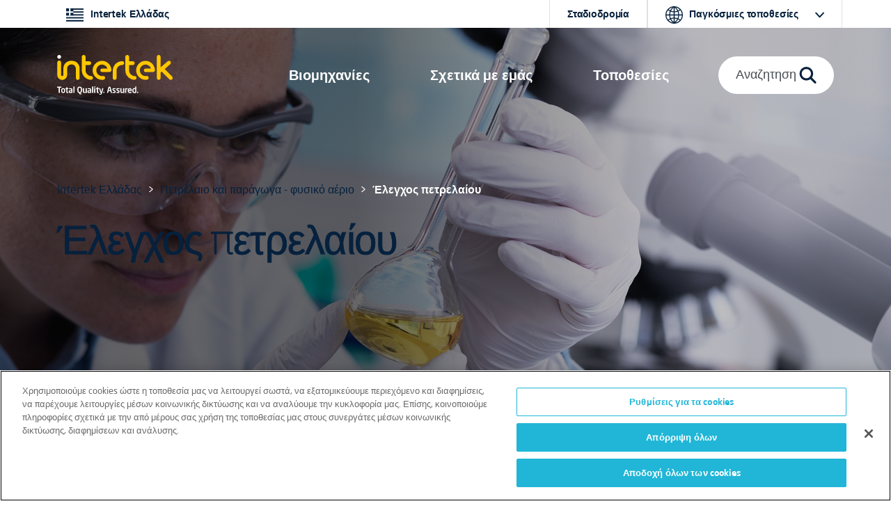

--- FILE ---
content_type: text/html; charset=utf-8
request_url: https://www.intertek.gr/petroleum/testing/
body_size: 15333
content:
<!doctype html>
<html lang="el" dir="ltr" >
<head>
    <meta charset="utf-8">
    <meta name="viewport" content="width=device-width, initial-scale=1, shrink-to-fit=no">
    <link rel="icon" href="https://cdn.intertek.com/intranet-intertek-com/images/global/roundel-favicon-x.png">
    <title>&#x388;&#x3BB;&#x3B5;&#x3B3;&#x3C7;&#x3BF;&#x3C2; &#x3C0;&#x3B5;&#x3C4;&#x3C1;&#x3B5;&#x3BB;&#x3B1;&#x3AF;&#x3BF;&#x3C5;</title>
    <meta property="og:type" content="website"/>
<meta property="og:title" content="&#x388;&#x3BB;&#x3B5;&#x3B3;&#x3C7;&#x3BF;&#x3C2; &#x3C0;&#x3B5;&#x3C4;&#x3C1;&#x3B5;&#x3BB;&#x3B1;&#x3AF;&#x3BF;&#x3C5;"/>
<meta property="og:description" content="&#x39F;&#x3B9; &#x3C5;&#x3C0;&#x3B7;&#x3C1;&#x3B5;&#x3C3;&#x3AF;&#x3B5;&#x3C2; &#x3C0;&#x3B5;&#x3C4;&#x3C1;&#x3B5;&#x3BB;&#x3B1;&#x3CA;&#x3BA;&#x3CE;&#x3BD; &#x3B4;&#x3BF;&#x3BA;&#x3B9;&#x3BC;&#x3CE;&#x3BD; &#x3C4;&#x3B7;&#x3C2; Intertek &#x3C5;&#x3C0;&#x3BF;&#x3C3;&#x3C4;&#x3B7;&#x3C1;&#x3AF;&#x3B6;&#x3BF;&#x3C5;&#x3BD; &#x3C4;&#x3BF; &#x3C3;&#x3CD;&#x3BD;&#x3BF;&#x3BB;&#x3BF; &#x3C4;&#x3C9;&#x3BD; &#x3C0;&#x3B5;&#x3C4;&#x3C1;&#x3B5;&#x3BB;&#x3B1;&#x3CA;&#x3BA;&#x3CE;&#x3BD; &#x3C0;&#x3C1;&#x3BF;&#x3CA;&#x3CC;&#x3BD;&#x3C4;&#x3C9;&#x3BD;." />
<meta property="og:image" content="https://www.intertek.gr/contentassets/6d5fb2d82a024f98a5bb23ccee61d7e4/petroleum-testing-card.jpg" />
<meta property="article:tag" content="Caleb Brett" />


<link href="https://www.intertek.gr/petroleum/testing/" rel="canonical" />    




    




    




<script src="https://cdn.cookielaw.org/scripttemplates/otSDKStub.js"  ="" type="text/javascript" charset="UTF-8" data-domain-script="0191fbdd-554e-7041-abf0-925a7bcb05cd"></script>
<script type="text/javascript">
function OptanonWrapper() { }
</script>
<!-- OneTrust Cookies Consent Notice end for www.intertek.gr --> <style>@import url("https://cdn.fonts.net/t/1.css?apiType=css&projectid=4c9b4d55-f48e-48fd-a31c-8f23276b6db7");
@font-face {
  font-family: "NeoSansProCyr";
  font-style: normal;
  font-weight: 400;
  font-stretch: normal;
  font-display: swap;
  src: url('fonts/NeoSansProCyr_normal_normal_400.woff2') format('woff2'), url('fonts/NeoSansProCyr_normal_normal_400.woff') format('woff');
}</style>




    

    <script>
        window.dataLayer = window.dataLayer || [];
        window.dataLayer.push({
        intertek_gbl: 'Caleb Brett',
        intertek_business: 'Untagged',
        intertek_brand: 'Untagged',
        intertek_custom: 'Untagged'
        });
    </script>
    <!-- Google Tag Manager -->
    <script>(function(w,d,s,l,i){w[l]=w[l]||[];w[l].push({'gtm.start':
        new Date().getTime(),event:'gtm.js'});var f=d.getElementsByTagName(s)[0],
        j=d.createElement(s),dl=l!='dataLayer'?'&l='+l:'';j.async=true;j.src=
        'https://www.googletagmanager.com/gtm.js?id='+i+dl;f.parentNode.insertBefore(j,f);
        })(window,document,'script','dataLayer','GTM-KG4D8VHL');</script>
    <!-- End Google Tag Manager -->
    <script type="text/javascript">
        window.dataLayer = window.dataLayer || [];

        window.addEventListener('load', function () {
        if (typeof $$epiforms !== 'undefined') {
        $$epiforms(document).ready(function () {
        let formSubmitted = false;
        let intertek_form_type = null;

        const campaignForm = document.querySelector('.EPiServerForms.IntertekCampaign');
        const genericForm = document.querySelector('.EPiServerForms');

        if (campaignForm) {
        intertek_form_type = 'Campaign';
        } else if (genericForm) {
        intertek_form_type = 'Inquiry';
        }

        // Attach form submission listener
        $$epiforms(".EPiServerForms").on("formsSubmitted", function () {
        formSubmitted = true;

        if ($(this).hasClass("IntertekCampaign")) {
        intertek_form_type = 'Campaign';
        fireFormComplete('Campaign');
        //console.log("campaign submit");
        } else {
        intertek_form_type = 'Inquiry';
        fireFormComplete('Inquiry');
        //  console.log("inquiry submit");
        }
        });

        // Fire form_landing event only if form is present and not submitted yet
        if (!formSubmitted && intertek_form_type !== null) {
        fireFormLanding(intertek_form_type);
        //console.log(intertek_form_type.toLowerCase() + " land");
        }
        });
        }
        });

        function fireFormLanding(type) {
        window.dataLayer.push({
        event: 'form_landing',
        intertek_form_type: type,
        intertek_gbl: 'Caleb Brett',
        intertek_business: 'Untagged',
        intertek_brand: 'Untagged',
        intertek_custom: 'Untagged'
        });
        //  console.log(type);
        }

        function fireFormComplete(type) {
        window.dataLayer.push({
        event: 'form_complete',
        intertek_form_type: type,
        intertek_gbl: 'Caleb Brett',
        intertek_business: 'Untagged',
        intertek_brand: 'Untagged',
        intertek_custom: 'Untagged'
        });
        // console.log(type);
        }
    </script>







    <link href="/css/style-bootstrap-5-3-0.css" rel="stylesheet">
    <link href="/css/style-bootstrap-5-3-0-intertek-20250905-font500.css" rel="stylesheet">
    <link href="/css/44e8afbd-c38f-4d1c-a016-7103c1ad09af.css" rel="stylesheet">
    <link href="https://cdn.intertek.com/www-intertek-com/css/opti-custom.css?v=5" rel="stylesheet">
    <style>
        h3.card-title {
            font-size: 20px;
        }
        /*           .itk-nav #itk-navbar-wrap .itk-navbar .nav-search-wrap .mega-menu .search-bar form label input[type=submit] { display: none; }*/
    </style>
    <script>
!function(T,l,y){var S=T.location,k="script",D="instrumentationKey",C="ingestionendpoint",I="disableExceptionTracking",E="ai.device.",b="toLowerCase",w="crossOrigin",N="POST",e="appInsightsSDK",t=y.name||"appInsights";(y.name||T[e])&&(T[e]=t);var n=T[t]||function(d){var g=!1,f=!1,m={initialize:!0,queue:[],sv:"5",version:2,config:d};function v(e,t){var n={},a="Browser";return n[E+"id"]=a[b](),n[E+"type"]=a,n["ai.operation.name"]=S&&S.pathname||"_unknown_",n["ai.internal.sdkVersion"]="javascript:snippet_"+(m.sv||m.version),{time:function(){var e=new Date;function t(e){var t=""+e;return 1===t.length&&(t="0"+t),t}return e.getUTCFullYear()+"-"+t(1+e.getUTCMonth())+"-"+t(e.getUTCDate())+"T"+t(e.getUTCHours())+":"+t(e.getUTCMinutes())+":"+t(e.getUTCSeconds())+"."+((e.getUTCMilliseconds()/1e3).toFixed(3)+"").slice(2,5)+"Z"}(),iKey:e,name:"Microsoft.ApplicationInsights."+e.replace(/-/g,"")+"."+t,sampleRate:100,tags:n,data:{baseData:{ver:2}}}}var h=d.url||y.src;if(h){function a(e){var t,n,a,i,r,o,s,c,u,p,l;g=!0,m.queue=[],f||(f=!0,t=h,s=function(){var e={},t=d.connectionString;if(t)for(var n=t.split(";"),a=0;a<n.length;a++){var i=n[a].split("=");2===i.length&&(e[i[0][b]()]=i[1])}if(!e[C]){var r=e.endpointsuffix,o=r?e.location:null;e[C]="https://"+(o?o+".":"")+"dc."+(r||"services.visualstudio.com")}return e}(),c=s[D]||d[D]||"",u=s[C],p=u?u+"/v2/track":d.endpointUrl,(l=[]).push((n="SDK LOAD Failure: Failed to load Application Insights SDK script (See stack for details)",a=t,i=p,(o=(r=v(c,"Exception")).data).baseType="ExceptionData",o.baseData.exceptions=[{typeName:"SDKLoadFailed",message:n.replace(/\./g,"-"),hasFullStack:!1,stack:n+"\nSnippet failed to load ["+a+"] -- Telemetry is disabled\nHelp Link: https://go.microsoft.com/fwlink/?linkid=2128109\nHost: "+(S&&S.pathname||"_unknown_")+"\nEndpoint: "+i,parsedStack:[]}],r)),l.push(function(e,t,n,a){var i=v(c,"Message"),r=i.data;r.baseType="MessageData";var o=r.baseData;return o.message='AI (Internal): 99 message:"'+("SDK LOAD Failure: Failed to load Application Insights SDK script (See stack for details) ("+n+")").replace(/\"/g,"")+'"',o.properties={endpoint:a},i}(0,0,t,p)),function(e,t){if(JSON){var n=T.fetch;if(n&&!y.useXhr)n(t,{method:N,body:JSON.stringify(e),mode:"cors"});else if(XMLHttpRequest){var a=new XMLHttpRequest;a.open(N,t),a.setRequestHeader("Content-type","application/json"),a.send(JSON.stringify(e))}}}(l,p))}function i(e,t){f||setTimeout(function(){!t&&m.core||a()},500)}var e=function(){var n=l.createElement(k);n.src=h;var e=y[w];return!e&&""!==e||"undefined"==n[w]||(n[w]=e),n.onload=i,n.onerror=a,n.onreadystatechange=function(e,t){"loaded"!==n.readyState&&"complete"!==n.readyState||i(0,t)},n}();y.ld<0?l.getElementsByTagName("head")[0].appendChild(e):setTimeout(function(){l.getElementsByTagName(k)[0].parentNode.appendChild(e)},y.ld||0)}try{m.cookie=l.cookie}catch(p){}function t(e){for(;e.length;)!function(t){m[t]=function(){var e=arguments;g||m.queue.push(function(){m[t].apply(m,e)})}}(e.pop())}var n="track",r="TrackPage",o="TrackEvent";t([n+"Event",n+"PageView",n+"Exception",n+"Trace",n+"DependencyData",n+"Metric",n+"PageViewPerformance","start"+r,"stop"+r,"start"+o,"stop"+o,"addTelemetryInitializer","setAuthenticatedUserContext","clearAuthenticatedUserContext","flush"]),m.SeverityLevel={Verbose:0,Information:1,Warning:2,Error:3,Critical:4};var s=(d.extensionConfig||{}).ApplicationInsightsAnalytics||{};if(!0!==d[I]&&!0!==s[I]){var c="onerror";t(["_"+c]);var u=T[c];T[c]=function(e,t,n,a,i){var r=u&&u(e,t,n,a,i);return!0!==r&&m["_"+c]({message:e,url:t,lineNumber:n,columnNumber:a,error:i}),r},d.autoExceptionInstrumented=!0}return m}(y.cfg);function a(){y.onInit&&y.onInit(n)}(T[t]=n).queue&&0===n.queue.length?(n.queue.push(a),n.trackPageView({})):a()}(window,document,{src: "https://js.monitor.azure.com/scripts/b/ai.2.gbl.min.js", crossOrigin: "anonymous", cfg: {instrumentationKey:'c09d9745-1796-4f85-9840-17d284dda970', disableCookiesUsage: false }});
</script>

</head>
<body>

    




<!-- Google Tag Manager (noscript) -->
<noscript><iframe src="https://www.googletagmanager.com/ns.html?id=GTM-KG4D8VHL" height="0" width="0" style="display:none;visibility:hidden"></iframe></noscript>
<!-- End Google Tag Manager (noscript) -->



    
<div class="itk-nav itk-nav-light position-absolute navbar-expand-lg">
    <div id="itk-navbar-wrap" class="container-fluid">
        <div class="container-sm">
            <div class="row itk-navbar">
                <div class="col-8 col-lg-3 col-xl-2 nav-logo-wrap">
                        <a href="/">
                            <svg viewBox="0 0 594.5 201.8" role="img" aria-label="Intertek Brand Logo">
                                <use href="/images/icons-symbol.svg#intertek_logo"></use>
                                <title>Intertek</title>
                                <desc>Intertek Brand Logo</desc>
                            </svg>
                        </a>


                </div>
                    <div class="col-2 d-flex justify-content-end d-lg-none">
                        <button id="mobile-search-toggle" class="navbar-toggler" type="button" data-bs-toggle="collapse" data-bs-target="#navBarSearchMenu" aria-controls="navBarSearchMenu" aria-expanded="false" aria-label="Toggle navigation">
                            <span class="navbar-toggler-icon">
                                <svg class="search-icon-open">
                                    <use href="/images/icons-symbol.svg#search-icon"></use>
                                </svg>
                            </span>
                        </button>
                    </div>
                <div class="col-2 d-flex justify-content-end d-lg-none">
                    <button id="mobile-nav-toggle" class="navbar-toggler" type="button" data-bs-toggle="collapse" data-bs-target="#navBarMegaMenu" aria-controls="navBarMegaMenu" aria-expanded="false" aria-label="Toggle navigation">
                        <span class="navbar-toggler-icon">
                            <svg id="navmenu-icon-open">
                                <use href="/images/icons-symbol.svg#burger-menu"></use>
                            </svg>
                        </span>
                    </button>
                </div>
                <!--Menu 1-->
                <nav class="col-12 col-lg-6 col-xl-7 offset-xl-1 nav-links-wrap collapse navbar-collapse" id="navBarMegaMenu">
                    <div class="container-sm mobile-style">
                        <div class="row mobile-style-inner">
                            <div class="col px-0 px-sm-1">
                                


<div class="nav-links">
  <div class="nav-item dropdown"><a class="d-block d-lg-none mob-tier-1-item-parent" href="/industries/">Βιομηχανίες</a> <a class="mob-tier-1-item-parent example-side-dropdown" role="button" href="/industries/" data-bs-toggle="dropdown" data-bs-auto-close="outside" aria-expanded="false"> <span class="d-none d-xxl-block">Βιομηχανίες&nbsp;&amp; Υπηρεσίες</span> <span class="d-none d-lg-block d-xxl-none">Βιομηχανίες</span> </a>
      <div class="container-fluid dropdown-menu mega-menu">
          <div class="container-lg">
              <div class="row bg-dark-blue">
                  <div class="col-lg-2 mega-menu-tab-wrap d-none d-lg-block">
                      <div class="nav flex-column" role="tablist" aria-orientation="vertical">
                          <button class="nav-link active" id="v-pills-industries-tab" data-bs-toggle="pill" data-bs-target="#v-pills-industries" type="button" role="tab" aria-controls="v-pills-industries" aria-selected="true">Βιομηχανίες</button>
                          <button class="nav-link" id="v-pills-services-tab" data-bs-toggle="pill" data-bs-target="#v-pills-services" type="button" role="tab" aria-controls="v-pills-services" aria-selected="false">Υπηρεσίες</button>
                      </div>
                  </div>
                  <div class="col-lg-10 tab-content">
                      <div id="v-pills-industries" class="tab-pane fade show active" tabindex="0" role="tabpanel" aria-labelledby="v-pills-industries-tab">
                          <div class="row d-none d-lg-block">
                              <div class="nav-header col-12 px-lg-3"><a href="/industries/">Βιομηχανίες</a></div>
                          </div>
                          <div class="row">
                              <div class="col-lg-6 col-xl-3 px-0 px-lg-3">
                                  <div class="mega-menu-link-group"> <a class="example-side-dropdown mega-menu-link-cat mob-tier-2-item-parent collapsed" data-bs-toggle="collapse" href="#collapseChemicals" aria-expanded="false" aria-controls="collapseChemicals"></a> <a href="/petroleum/" class="d-block d-lg-none mob-tier-2-item-parent m-0">ΠΕΤΡΕΛΑΙΟ ΚΑΙ ΠΑΡΑΓΩΓΑ - ΦΥΣΙΚΟ ΑΕΡΙΟ</a> <a href="/petroleum/" class="h5 uppercase d-none d-lg-block">ΠΕΤΡΕΛΑΙΟ ΚΑΙ ΠΑΡΑΓΩΓΑ - ΦΥΣΙΚΟ ΑΕΡΙΟ</a>
                                      <div id="collapseChemicals" class="collapse mob-tier-3-items-wrap">
                                          <div><a href="/petroleum/inspection/lng-tank-calibration/">Βαθμονόμηση Δεξαμενής</a></div>
                                          <div><a href="/petroleum/inspection/lpg/">Επιθεώρηση και έλεγχος LPG</a></div>
                                          <div><a href="/petroleum/inspection/">Επιθεώρηση Πετρελαιοειδούς Φορτίου</a></div>
                                          <div><a href="/petroleum/inspection/chemicals-cargo/">Επιθεώρηση Χημικού Φορτίου</a></div>
                                          <div><a href="/petroleum/inspection/metering-calibration/">Μέτρηση και βαθμονόμηση</a></div>
                                          <div><a href="/petroleum/inspection/cargo-treatment/">Υπηρεσίες Επεξεργασίας Φορτίου</a></div>
                                          <div><a href="/petroleum/testing/">Ποσοτικώς έλεγχος πλοίων</a></div>
                                          <div><a href="/petroleum/testing/lng/">Υπηρεσίες ελέγχου LNG</a></div>
                                      </div>
                                  </div>  
                              </div>
                              <div class="col-lg-6 col-xl-3 px-0 px-lg-3">                                    
                                  <div class="mega-menu-link-group"> <a class="example-side-dropdown mega-menu-link-cat mob-tier-2-item-parent collapsed" data-bs-toggle="collapse" href="#collapseEnergy" aria-expanded="false" aria-controls="collapseEnergy"></a> <a href="/maritime/" class="d-block d-lg-none mob-tier-2-item-parent m-0">ΝΑΥΤΙΛΙΑ</a> <a href="/maritime/" class="h5 uppercase d-none d-lg-block">ΝΑΥΤΙΛΙΑ</a>
                                      <div id="collapseEnergy" class="collapse mob-tier-3-items-wrap">
                                          <div><a href="/maritime/bunker-services/">Αναλύσεις καυσίμου πλοίων</a></div>
                                          <div><a href="/maritime/bunker-fuel-testing/">Αναλύσεις καυσίμου πλοίων</a></div>
										  <div><a href="/maritime/bunker-fuel-testing/">Διαχείριση Υδάτινου Έρματος</a></div>
                                          <div><a href="/maritime/ballast-water-management/">Έρευνα Ποσότητας καυσίμων BQS</a></div>
                                          <div><a href="/maritime/cargo-risk-liability/">θαλάσσιου φορτίου και ευθύνης φορτίου</a></div>
                                      </div>
                                  </div>                                       
                                  <div class="mega-menu-link-group"> <a class="example-side-dropdown mega-menu-link-cat mob-tier-2-item-parent collapsed" data-bs-toggle="collapse" href="#collapseFood" aria-expanded="false" aria-controls="collapseFood"></a> <a href="/import-export/" class="d-block d-lg-none mob-tier-2-item-parent m-0">ΚΥΒΕΡΝΗΤΙΚΕΣ ΚΑΙ ΕΜΠΟΡΙΚΕΣ ΥΠΗΡΕΣΙΕΣ</a> <a href="/import-export/" class="h5 uppercase d-none d-lg-block">ΚΥΒΕΡΝΗΤΙΚΕΣ ΚΑΙ ΕΜΠΟΡΙΚΕΣ ΥΠΗΡΕΣΙΕΣ</a>
                                      <div id="collapseFood" class="collapse mob-tier-3-items-wrap">
                                          <div><a href="/import-export/conformity-assessment-programmes/">Εξαγωγικές υπηρεσίες</a></div>
                                          <div><a href="/import-export/pre-shipment-inspection/">Επιθεώρηση πριν από την αποστολή</a></div>
                                          <div><a href="/import-export/verification/">Υπηρεσίες επαλήθευσης και ελέγχου διεθνούς εμπορίου</a></div>

                                      </div>
                                  </div>
                              </div>
                              <div class="col-lg-6 col-xl-3 px-0 px-lg-3">                                        
                                  <div class="mega-menu-link-group"> <a class="example-side-dropdown mega-menu-link-cat mob-tier-2-item-parent collapsed" data-bs-toggle="collapse" href="#collapseHospitality" aria-expanded="false" aria-controls="collapseHospitality"></a> <a href="/agriculture/" class="d-block d-lg-none mob-tier-2-item-parent m-0">ΑΓΡΟΤΙΚΑ</a> <a href="/agriculture/" class="h5 uppercase d-none d-lg-block">ΑΓΡΟΤΙΚΑ</a>
                                      <div id="collapseHospitality" class="collapse mob-tier-3-items-wrap">
                                          <div><a href="/agriculture/inspection/">Επιθεώρηση Αγροτικών</a></div>
                                          <div><a href="/agriculture/assurance/">Αγροτική Ασφάλεια</a></div>
                                          <div><a href="/agriculture/stock-monitoring/">Παρακολούθηση Αποθεμάτων</a></div>
                                          <div><a href="/agriculture/charterer-liability-cover/">Κάλυψη Ευθύνης των Ναυλωτών</a></div>
                                          <div><a href="/agriculture/fog/">Πλήρης Εξασφάλιση Παραλαβής (FOG)</a></div>
                                          <div><a href="/agriculture/combined-cover/">Συνδυασμένη Κάλυψη</a></div>

									  </div>
                                  </div>                                        
                                  
                              </div>
                              <div class="col-lg-6 col-xl-3 px-0 px-lg-3">                                        
                                  <div class="mega-menu-link-group"> <a class="example-side-dropdown mega-menu-link-cat mob-tier-2-item-parent collapsed" data-bs-toggle="collapse" href="#collapseProducts" aria-expanded="false" aria-controls="collapseProducts"></a> <a href="/food/" class="d-block d-lg-none mob-tier-2-item-parent m-0">ΤΡΟΦΙΜΑ</a> <a href="/food/" class="h5 uppercase d-none d-lg-block">ΤΡΟΦΙΜΑ</a>
                                      <div id="collapseProducts" class="collapse mob-tier-3-items-wrap">
                                          <div><a href="/auditing-certification/food/">Έλεγχος και πιστοποίηση ασφάλειας τροφίμων</a></div>
                                          <div><a href="/auditing-certification/food/hygiene-control-programme/">Έλεγχος υγιεινής τροφίμων</a></div>
                                      </div>
                                  </div>
                              </div>
                          </div>
                      </div>
                      <div id="v-pills-services" class="tab-pane fade" tabindex="0" role="tabpanel" aria-labelledby="v-pills-services-tab">
                          <div class="row d-none d-lg-block">
                              <div class="nav-header col-12 px-lg-3"><a href="/services/">Υπηρεσίες</a></div>
                          </div>
                          <div class="row">
                              <div class="col-lg-6 col-xl-3 px-md-4 pb-md-3 text-center d-flex flex-column justify-content-between align-items-center">
                                  <div><a href="/assurance/"><img class="img-fluid pb-md-4 px-md-4 pb-xl-5 px-xl-5" style="max-height: 140px;" src="/images/nav-ATIC-icon-assurance.svg" alt="Assurance icon"></a> <a class="h5" href="/assurance/">Ασφάλεια</a>
                                      <p>Σας δίνει τη δυνατότητα να προσδιορίσετε και να μετριάσετε τον εγγενή κίνδυνο στις λειτουργίες, τις αλυσίδες εφοδιασμού και τα συστήματα διαχείρισης ποιότητας.</p>
                                  </div>
                              </div>
                              <div class="col-lg-6 col-xl-3 px-md-4 pb-md-3 text-center d-flex flex-column justify-content-between align-items-center">
                                  <div><a href="/testing/"><img class="img-fluid pb-md-4 px-md-4 pb-xl-5 px-xl-5" style="max-height: 140px;" src="/images/nav-ATIC-icon-testing.svg" alt="Testing icon"></a> <a class="h5" href="/testing/">Δοκιμές</a>
                                      <p>Αξιολόγηση του τρόπου με τον οποίο τα προϊόντα και οι υπηρεσίες σας πληρούν και υπερβαίνουν τα πρότυπα ποιότητας, ασφάλειας, βιωσιμότητας και απόδοσης.</p>
                                  </div>
                              </div>
                              <div class="col-lg-6 col-xl-3 px-md-4 pb-md-3 text-center d-flex flex-column justify-content-between align-items-center">
                                  <div><a href="/inspection/"><img class="img-fluid pb-md-4 px-md-4 pb-xl-5 px-xl-5" style="max-height: 140px;" src="/images/nav-ATIC-icon-inspection.svg" alt="Inspection icon"></a> <a class="h5" href="/inspection/">Επιθεώρηση</a>
                                      <p>Επικύρωση των προδιαγραφών, της αξίας και της ασφάλειας των πρώτων υλών, των προϊόντων και των στοιχείων σας.</p>
                                  </div>
                              </div>
                              <div class="col-lg-6 col-xl-3 px-md-4 pb-md-3 text-center d-flex flex-column justify-content-between align-items-center">
                                  <div><a href="/certification/"><img class="img-fluid pb-md-4 px-md-4 pb-xl-5 px-xl-5" style="max-height: 140px;" src="/images/nav-ATIC-icon-certification.svg" alt="Certification icon"></a> <a class="h5" href="/certification/">Πιστοποίηση</a>
                                      <p>Επιβεβαιώνοντας επίσημα ότι τα προϊόντα και οι υπηρεσίες σας πληρούν όλα τα αξιόπιστα εξωτερικά και εσωτερικά πρότυπα.</p>
                                  </div>
                              </div>
                          </div>
                        
                          
                      </div>
                  </div>
              </div>
          </div>
      </div>
  </div>
  
  
  <div class="nav-item dropdown d-block d-lg-none"><a class="mob-tier-1-item-parent" href="/services/">Services</a> <a class="mob-tier-1-item-parent example-side-dropdown" role="button" href="/services/" data-bs-toggle="dropdown" data-bs-auto-close="outside" aria-expanded="false">&nbsp;</a>
      <div class="container-fluid dropdown-menu mega-menu">
          <div class="container-lg">
              <div class="row bg-dark-blue">
                  <div class="px-0">
                      <div class="mega-menu-link-group">
                          <div class="mob-tier-2 mob-tier-2-items-wrap">
                              <div class="d-block d-lg-none"><a href="/services/">Υπηρεσίες</a></div>
                              <div><a href="/assurance/">Ασφάλεια</a></div>
                              <div><a href="/testing/">Δοκιμές</a></div>
                              <div><a href="/inspection/">Επιθεώρηση</a></div>
                              <div><a href="/certification/">Πιστοποίηση</a></div>
                          </div>
                      </div>
                  </div>
              </div>
          </div>
      </div>
  </div>
  
  
  <div class="nav-item dropdown d-none d-lg-flex" role="presentation"><a class="mob-tier-1-item-parent" role="button" href="/about/" data-bs-toggle="dropdown" data-bs-auto-close="outside" aria-expanded="false"> Σχετικά με εμάς </a>
      <div class="container-fluid dropdown-menu mega-menu">
          <div class="container-md">
              <div class="row bg-dark-blue">
                  <div class="col-lg-2 mega-menu-tab-wrap">
                      <div class="nav flex-column" role="tablist" aria-orientation="vertical">
                          <button id="v-pills-aboutus-tab" class="nav-link active" role="tab" type="button" data-bs-toggle="pill" data-bs-target="#v-pills-aboutus" aria-controls="v-pills-aboutus" aria-selected="true">Σχετικά με εμάς</button>
                      </div>
                  </div>
                  <div class="col-lg-10 tab-content">
                      <div id="v-pills-aboutus" class="tab-pane fade show active" tabindex="0" role="tabpanel" aria-labelledby="v-pills-aboutus-tab">
                          <div class="row d-none d-lg-block">
                              <div class="nav-header col-12 px-lg-3"><a href="/about/">Σχετικά με εμάς</a></div>
                          </div>
                          <div class="row">
                              

<div class="col-lg-6 col-xl-4 px-md-3 d-flex flex-column">
<a href="/about/" class="text-primary"><img src="https://cdn.intertek.com/www-intertek-com/images/mega-company-spotlight.jpg" alt="Intertek employees in lab coats working in a lab"><span class="h5 pt-md-4 mb-md-3 pb-2 d-block">Η εταιρεία μας</span><span class="cta-dark-blue">Διαβάστε περισσότερα</span></a></div>
                              


<div class="col-lg-6 col-xl-4 px-md-3 d-flex flex-column">
<a href="/about/history/" class="text-primary"><img src="https://cdn.intertek.com/www-intertek-com/images/mega-careers-spotlight.jpg" alt="Historical photos of Intertek founders"><span class="h5 pt-md-4 mb-md-3 pb-2 d-block">Η ιστορία μας</span><span class="cta-dark-blue">Διαβάστε περισσότερα</span></a></div>
                          </div>
                      </div>
                  </div>
              </div>
          </div>
      </div>
  </div>
  
  
  <div class="nav-item dropdown d-block d-lg-none"><a class="d-block d-lg-none mob-tier-1-item-parent" href="/about/">About Us</a> <a class="mob-tier-1-item-parent example-side-dropdown" role="button" href="/about/" data-bs-toggle="dropdown" data-bs-auto-close="outside" aria-expanded="false">&nbsp;</a>
      <div class="container-fluid dropdown-menu mega-menu">
          <div class="container-lg">
              <div class="row bg-dark-blue">
                  <div class="px-0">
                      <div class="mega-menu-link-group">
                          <div class="mob-tier-2 mob-tier-2-items-wrap">
                              <div><a href="/about/">Η εταιρεία μας</a></div>
                              <div><a href="/about/history/">Η ιστορία μας</a></div>
                          </div>
                      </div>
                  </div>
              </div>
          </div>
      </div>
  </div>
  
  <div class="nav-item dropdown" role="presentation"><a class="d-block d-lg-none mob-tier-1-item-parent" href="/contact/">Τοποθεσίες</a> <a class="mob-tier-1-item-parent example-side-dropdown" role="button" href="/contact/" data-bs-toggle="dropdown" data-bs-auto-close="outside" aria-expanded="false"> <span class="d-none d-xxl-block">Τοποθεσίες & Επαφές</span> <span class="d-none d-lg-block d-xxl-none">Τοποθεσίες</span> </a>
      <div class="container-fluid dropdown-menu mega-menu">
          <div class="container-lg">
              <div class="row bg-dark-blue">
                  <div class="col-lg-2 mega-menu-tab-wrap d-none d-lg-block">
                      <div class="nav flex-column" role="tablist" aria-orientation="vertical">
                          <button id="v-pills-locations-tab" class="nav-link active" role="tab" type="button" data-bs-toggle="pill" data-bs-target="#v-pills-locations" aria-controls="v-pills-locations" aria-selected="true">Τοποθεσίες & Επαφές</button>
                      </div>
                  </div>
                  <div class="col-lg-10 tab-content">
                      <div id="v-pills-locations" class="tab-pane fade show active" tabindex="0" role="tabpanel" aria-labelledby="v-pills-locations-tab">
                          <div class="row d-none d-lg-block">
                              <div class="nav-header col-12"><a href="/contact/">Τοποθεσίες & Επαφές</a></div>
                          </div>
                          <div class="row">
                              <div class="col-lg-5 col-xl-6 px-0 px-lg-3">
                                  <div class="mega-menu-link-group">
                                      <div class="mega-menu-link-cat d-none d-lg-block">
                                          <p class="h5 uppercase d-block d-lg-none">Επαφές</p>
                                          <a class="h5 uppercase d-none d-lg-block" href="/contact/inquiry/">Επαφές</a></div>
                                      <div class="mob-tier-2 mob-tier-2-items-wrap">
                                          <div><a href="/contact/inquiry/">Γενικές Ερωτήσεις</a></div>
                                          <div><a href="/contact/">Η Intertek στην Ελλάδα</a></div>

                                      </div>
                                  </div>
                              </div>
                              <div class="col-lg-7 col-xl-6 px-lg-3 d-none d-lg-block">
                                  <p>Η Intertek είναι ο ηγέτης στον κλάδο, με υπαλλήλους σε 1.000 τοποθεσίες σε περισσότερες από 100 χώρες. Είτε η επιχείρησή σας είναι τοπική είτε παγκόσμια, μπορούμε να σας βοηθήσουμε ωστε να διασφαλίσουμε ότι τα προϊόντα σας πληρούν τα πρότυπα ποιότητας, υγείας, περιβάλλοντος, ασφάλειας και κοινωνικής ευθύνης για σχεδόν οποιαδήποτε αγορά σε όλο τον κόσμο.</p>
                              </div>
                              <div class="col-xl-6 offset-xl-6 d-none d-lg-block"><img src="https://cdn.intertek.com/www-intertek-com/images/world-map-nav.png" alt="Dotted World map illustration in white on a dark blue background"></div>
                          </div>
                      </div>
                  </div>
              </div>
          </div>
      </div>
  </div>
</div>


                                <!-- Utility Menu-->
                                <div class="utility-nav-wrap">
                                    <ul class="utility-nav xxs-para" style="padding-inline-start: 0;">
                                        


     <li class="nav-item me-auto d-none d-lg-block" style="border-left: none;"><a href="/" class="mob-tier-1-item-item global-dropdown"> <span class="desktop">
            <svg class="util-globe" style="margin-right: 10px;">
                <use href="/images/flags.svg#gr"></use>
            </svg>Intertek Ελλάδας</span>  </a> </li>

                                                <li>
                                                    <a href="/careers/">&#x3A3;&#x3C4;&#x3B1;&#x3B4;&#x3B9;&#x3BF;&#x3B4;&#x3C1;&#x3BF;&#x3BC;&#x3AF;&#x3B1;</a>
                                                  
                                                </li>
                                        <li class="nav-item dropdown">
                                            


<li class="nav-item dropdown">
  <a href="#" class="mob-tier-1-item-parent global-dropdown" role="button" data-bs-toggle="dropdown" data-bs-auto-close="outside" aria-expanded="false">
      <span class="d-none d-xl-block desktop">
          <svg class="util-globe">
              <use xlink:href="/images/flags.svg#global"></use>
          </svg>
          Παγκόσμιες τοποθεσίες
          <svg class="util-arrow">
              <use xlink:href="/images/icons-symbol.svg#utility-nav-icon"></use>
          </svg>
      </span>
      <span class="d-block d-xl-none mobile">Παγκόσμιες τοποθεσίες</span>
  </a>
    <div class="container-fluid dropdown-menu ww-mega-menu">
      <div class="container-sm">
          <div class="container-sm">
              <div class="row bg-dark-blue flex-column-reverse flex-lg-row">
                  <div class="col-12 col-xl-9 ww-flags-wrap">
                      <a href="https://www.intertek-ar.com">
                          <div class="region-select">
                              <div class="region-flag">
                                  <svg role="img" aria-label="Flag for Argentina: Will take you to the Spanish intertek-ar.com">
                                    <title>Flag for Argentina</title>
                                    <desc>Visit intertek-ar.com in Spanish</desc>
                                    <use href="/images/flags.svg#ar"></use>
                                  </svg>
                              </div>
                              <div class="region-details">
                                  <div class="region"> Argentina </div>
                                  <div class="region-lang"> Español </div>
                              </div>
                          </div>
                      </a> <a href="https://www.intertek-br.com">
                          <div class="region-select">
                              <div class="region-flag">
                                  <svg role="img" aria-label="Flag for Brazil: Will take you to the Portuguese intertek-br.com">
                                    <title>Flag for Brazil</title>
                                    <desc>Visit intertek-br.com in Portuguese</desc>
                                    <use href="/images/flags.svg#br"></use>
                                  </svg>
                              </div>
                              <div class="region-details">
                                  <div class="region"> Brazil </div>
                                  <div class="region-lang"> Português </div>
                              </div>
                          </div>
                      </a>
					  <a href="https://www.intertek.bg">
                          <div class="region-select">
                              <div class="region-flag">
                                  <svg role="img" aria-label="Flag for Bulgaria: Will take you to the Bulgarian intertek.bg">
                                    <title>Flag for Bulgaria</title>
                                    <desc>Visit intertek.bg in Bulgarian</desc>
                                    <use href="/images/flags.svg#bg"></use>
                                  </svg>
                              </div>
                              <div class="region-details">
                                  <div class="region"> Bulgaria </div>
                                  <div class="region-lang"> български </div>
                              </div>
                          </div>
                      </a>
                      <div class="region-select">
                          <div class="region-flag">
                              <svg role="img" aria-label="Flag for Canada: Will take you to the multi-lingual canada.intertek.com">
                                    <title>Flag for Canada</title>
                                    <desc>Visit canada.intertek.com</desc>
                                      <use href="/images/flags.svg#ca"></use>
                                  </svg>
                          </div>
                          <div class="region-details">
                              <div class="region"> Canada </div>
                              <div class="region-lang"> <a href="https://canada.intertek.com/" style="color: #C1CAD3; display: contents !important;">English</a> | <a href="https://canada.intertek.com/fr-ca/" style="color: #C1CAD3; display: contents !important;">Français</a></div>
                          </div>
                      </div>
                      <a href="https://www.intertek-cz.com">
                          <div class="region-select">
                              <div class="region-flag">
                                  <svg role="img" aria-label="Flag for the Czech Republic: Will take you to the Czech intertek-cz.com">
                                    <title>Flag for the Czech Republic</title>
                                    <desc>Visit intertek-cz.com in Czech</desc>
                                    <use href="/images/flags.svg#cz"></use>
                                  </svg>
                              </div>
                              <div class="region-details">
                                  <div class="region"> Czech Republic </div>
                                  <div class="region-lang"> Čeština </div>
                              </div>
                          </div>
                      </a> 
					  <a href="https://www.intertek.cl">
                          <div class="region-select">
                              <div class="region-flag">
                                  <svg role="img" aria-label="Flag for Chile: Will take you to the Spanish intertek.cl">
                                    <title>Flag for Chile</title>
                                    <desc>Visit intertek.cl in Spanish</desc>
                                      <use href="/images/flags.svg#cl"></use>
                                  </svg>
                              </div>
                              <div class="region-details">
                                  <div class="region"> Chile </div>
                                  <div class="region-lang"> Español </div>
                              </div>
                          </div>
                      </a> 
					  
					  <a href="https://www.intertek.com.cn">
                          <div class="region-select">
                              <div class="region-flag">
                                  <svg role="img" aria-label="Flag for China: Will take you to the Chinese intertek.com.cn">
                                    <title>Flag for China</title>
                                    <desc>Visit intertek.com.cn in Chinese</desc>
                                      <use href="/images/flags.svg#cn"></use>
                                  </svg>
                              </div>
                              <div class="region-details">
                                  <div class="region"> China (Mainland) </div>
                                  <div class="region-lang"> 中文 </div>
                              </div>
                          </div>
                      </a> <a href="https://www.intertek.com.co">
                          <div class="region-select">
                              <div class="region-flag">
                                  <svg role="img" aria-label="Flag for Colombia: Will take you to the Spanish intertek.com.co">
                                    <title>Flag for Colombia</title>
                                    <desc>Visit intertek.com.co in Spanish</desc>
                                      <use href="/images/flags.svg#co"></use>
                                  </svg>
                              </div>
                              <div class="region-details">
                                  <div class="region"> Colombia </div>
                                  <div class="region-lang"> Español </div>
                              </div>
                          </div>
                      </a> 
					  <a href="https://www.intertek.dk">
                          <div class="region-select">
                              <div class="region-flag">
                                  <svg role="img" aria-label="Flag for Denmark: Will take you to the Danish intertek.dk">
                                    <title>Flag for Denmark</title>
                                    <desc>Visit intertek.dk in Danish</desc>
                                      <use href="/images/flags.svg#dk"></use>
                                  </svg>
                              </div>
                              <div class="region-details">
                                  <div class="region"> Denmark </div>
                                  <div class="region-lang"> Dansk </div>
                              </div>
                          </div>
                      </a> 
					  <a href="https://www.intertek.com.do">
                          <div class="region-select">
                              <div class="region-flag">
                                  <svg role="img" aria-label="Flag for Dominican Republic: Will take you to the Spanish intertek.com.do">
                                    <title>Flag for Dominican Republic</title>
                                    <desc>Visit intertek.com.do in Spanish</desc>
                                      <use href="/images/flags.svg#do"></use>
                                  </svg>
                              </div>
                              <div class="region-details">
                                  <div class="region"> Dominican Republic </div>
                                  <div class="region-lang"> Español </div>
                              </div>
                          </div>
                      </a> 
					  <a href="https://www.intertek.com.ec">
                          <div class="region-select">
                              <div class="region-flag">
                                  <svg role="img" aria-label="Flag for Ecuador: Will take you to the Spanish intertek.com.ec">
                                    <title>Flag for Ecuador</title>
                                    <desc>Visit intertek.com.ec in Spanish</desc>
                                      <use href="/images/flags.svg#ec"></use>
                                  </svg>
                              </div>
                              <div class="region-details">
                                  <div class="region"> Ecuador </div>
                                  <div class="region-lang"> Español </div>
                              </div>
                          </div>
                      </a> 
					  <a href="https://www.intertek.fi">
                          <div class="region-select">
                              <div class="region-flag">
                                  <svg role="img" aria-label="Flag for Finland: Will take you to the Finnish intertek.fi">
                                    <title>Flag for Finland</title>
                                    <desc>Visit intertek.fi</desc>
                                      <use href="/images/flags.svg#fi"></use>
                                  </svg>
                              </div>
                              <div class="region-details">
                                  <div class="region"> Finland </div>
                                  <div class="region-lang"> Suomi </div>
                              </div>
                          </div>
                      </a> <a href="https://www.intertek-france.com">
                          <div class="region-select">
                              <div class="region-flag">
                                  <svg role="img" aria-label="Flag for France: Will take you to the French intertek-france.com">
                                    <title>Flag for France</title>
                                    <desc>Visit intertek-france.com</desc>
                                      <use href="/images/flags.svg#fr"></use>
                                  </svg>
                              </div>
                              <div class="region-details">
                                  <div class="region"> France </div>
                                  <div class="region-lang"> Français </div>
                              </div>
                          </div>
                      </a> <a href="https://www.intertek.de">
                          <div class="region-select">
                              <div class="region-flag">
                                  <svg role="img" aria-label="Flag for Germany: Will take you to the German intertek.de">
                                    <title>Flag for Germany</title>
                                    <desc>Visit intertek.de</desc>
                                      <use href="/images/flags.svg#de"></use>
                                  </svg>
                              </div>
                              <div class="region-details">
                                  <div class="region"> Germany </div>
                                  <div class="region-lang"> Deutsch </div>
                              </div>
                          </div>
                      </a> 
					   <a href="https://www.intertek.gr">
                          <div class="region-select">
                              <div class="region-flag">
                                  <svg role="img" aria-label="Flag for Greece: Will take you to the Greek intertek.gr">
                                    <title>Flag for Bulgaria</title>
                                    <desc>Visit intertek.gr in Greek</desc>
                                    <use href="/images/flags.svg#gr"></use>
                                  </svg>
                              </div>
                              <div class="region-details">
                                  <div class="region"> Greece </div>
                                  <div class="region-lang"> Ελληνικά </div>
                              </div>
                          </div>
                      </a>
					   <a href="https://www.intertek.com.gt">
                          <div class="region-select">
                              <div class="region-flag">
                                  <svg role="img" aria-label="Flag for Guatemala: Will take you to the Spanish intertek.com.gt">
                                    <title>Flag for Guatemala</title>
                                    <desc>Visit intertek.com.gt in Spanish</desc>
                                      <use href="/images/flags.svg#gt"></use>
                                  </svg>
                              </div>
                              <div class="region-details">
                                  <div class="region"> Guatemala </div>
                                  <div class="region-lang"> Español </div>
                              </div>
                          </div>
                      </a>
					  
					  <a href="https://www.intertek.com.hk">
                          <div class="region-select">
                              <div class="region-flag">
                                  <svg role="img" aria-label="Flag for Hong Kong SAR, China: Will take you to the intertek.com.hk">
                                    <title>Flag for Hong Kong SAR, China</title>
                                    <desc>Visit intertek.com.hk</desc>
                                      <use href="/images/flags.svg#hk"></use>
                                  </svg>
                              </div>
                              <div class="region-details">
                                  <div class="region"> Hong Kong SAR, China </div>
                                  <div class="region-lang"> 中文 </div>
                              </div>
                          </div>
                      </a> <a href="https://www.intertek.it">
                          <div class="region-select">
                              <div class="region-flag">
                                  <svg role="img" aria-label="Flag for Italy: Will take you to the intertek.it">
                                    <title>Flag for Italy</title>
                                    <desc>Visit intertek.it</desc>
                                      <use href="/images/flags.svg#it"></use>
                                  </svg>
                              </div>
                              <div class="region-details">
                                  <div class="region"> Italy </div>
                                  <div class="region-lang"> Italiano </div>
                              </div>
                          </div>
                      </a> <a href="https://www.intertek.com.mx">
                          <div class="region-select">
                              <div class="region-flag">
                                  <svg role="img" aria-label="Flag for Mexico: Will take you to the intertek.com.mx">
                                    <title>Flag for Mexico</title>
                                    <desc>Visit intertek.com.mx</desc>
                                      <use href="/images/flags.svg#mx"></use>
                                  </svg>
                              </div>
                              <div class="region-details">
                                  <div class="region"> Mexico </div>
                                  <div class="region-lang"> Español </div>
                              </div>
                          </div>
                      </a> <a href="https://www.intertek.nl">
                          <div class="region-select">
                              <div class="region-flag">
                                  <svg role="img" aria-label="Flag for The Netherlands: Will take you to the intertek.nl">
                                    <title>Flag for The Netherlands</title>
                                    <desc>Visit intertek.nl</desc>
                                      <use href="/images/flags.svg#nl"></use>
                                  </svg>
                              </div>
                              <div class="region-details">
                                  <div class="region"> The Netherlands </div>
                                  <div class="region-lang"> Nederlands </div>
                              </div>
                          </div>
                      </a> <a href="https://www.intertek.no">
                          <div class="region-select">
                              <div class="region-flag">
                                  <svg role="img" aria-label="Flag for Norway: Will take you to the intertek.no">
                                    <title>Flag for Norway</title>
                                    <desc>Visit intertek.no</desc>
                                      <use href="/images/flags.svg#no"></use>
                                  </svg>
                              </div>
                              <div class="region-details">
                                  <div class="region"> Norway </div>
                                  <div class="region-lang"> Norsk </div>
                              </div>
                          </div>
                      </a>
                      <!-- </div>
                                                                  <div class="col-12 col-sm-6 col-lg-3"> -->
                      <a href="https://www.intertek.com.pe">
                          <div class="region-select">
                              <div class="region-flag">
                                  <svg role="img" aria-label="Flag for Peru: Will take you to the intertek.com.pe">
                                    <title>Flag for Peru</title>
                                    <desc>Visit intertek.com.pe</desc>
                                      <use href="/images/flags.svg#pe"></use>
                                  </svg>
                              </div>
                              <div class="region-details">
                                  <div class="region"> Peru </div>
                                  <div class="region-lang"> Español </div>
                              </div>
                          </div>
                      </a> <a href="https://www.intertek.pt">
                          <div class="region-select">
                              <div class="region-flag">
                                  <svg role="img" aria-label="Flag for Portugal: Will take you to the intertek.pt">
                                    <title>Flag for Portugal</title>
                                    <desc>Visit intertek.pt</desc>
                                      <use href="/images/flags.svg#pt"></use>
                                  </svg>
                              </div>
                              <div class="region-details">
                                  <div class="region"> Portugal </div>
                                  <div class="region-lang"> Português </div>
                              </div>
                          </div>
                      </a> <a href="https://www.intertek.es">
                          <div class="region-select">
                              <div class="region-flag">
                                  <svg role="img" aria-label="Flag for Spain: Will take you to the intertek.es">
                                    <title>Flag for Spain</title>
                                    <desc>Visit intertek.es</desc>
                                      <use href="/images/flags.svg#es"></use>
                                  </svg>
                              </div>
                              <div class="region-details">
                                  <div class="region"> Spain </div>
                                  <div class="region-lang"> Español </div>
                              </div>
                          </div>
                      </a> <a href="https://www.intertek.se">
                          <div class="region-select">
                              <div class="region-flag">
                                  <svg role="img" aria-label="Flag for Sweden: Will take you to the intertek.se">
                                    <title>Flag for Sweden</title>
                                    <desc>Visit intertek.se</desc>
                                      <use href="/images/flags.svg#se"></use>
                                  </svg>
                              </div>
                              <div class="region-details">
                                  <div class="region"> Sweden </div>
                                  <div class="region-lang"> Svenska </div>
                              </div>
                          </div>
                      </a> 
					   <div class="region-select">
                          <div class="region-flag">
                              <svg role="img" aria-label="Flag for Switzerland: Will take you to the multi-lingual intertek.ch">
                                    <title>Flag for Switzerland</title>
                                    <desc>Visit intertek.ch</desc>
                                      <use href="/images/flags.svg#ch"></use>
                                  </svg>
                          </div>
                          <div class="region-details">
                              <div class="region"> Switzerland </div>
                              <div class="region-lang"> <a href="https://www.intertek.ch/" style="color: #C1CAD3; display: contents !important;">Deutsch</a> | <a href="https://www.intertek.ch/en-ch/" style="color: #C1CAD3; display: contents !important;">English</a> | <a href="https://www.intertek.ch/fr-ch/" style="color: #C1CAD3; display: contents !important;">Français</a></div>
                          </div>
                      </div>
					  
					  <a href="https://www.intertek.co.th">
                          <div class="region-select">
                              <div class="region-flag">
                                  <svg role="img" aria-label="Flag for Thailand: Will take you to the intertek.co.th">
                                    <title>Flag for Thailand</title>
                                    <desc>Visit intertek.co.th</desc>
                                      <use href="/images/flags.svg#th"></use>
                                  </svg>
                              </div>
                              <div class="region-details">
                                  <div class="region"> Thailand </div>
                                  <div class="region-lang"> ภาษาไทย </div>
                              </div>
                          </div>
                      </a> <a href="https://www.intertek.ae">
                          <div class="region-select">
                              <div class="region-flag">
                                  <svg role="img" aria-label="Flag for United Arab Emirates: Will take you to the intertek.ae">
                                    <title>Flag for United Arab Emirates</title>
                                    <desc>Visit intertek.ae</desc>
                                      <use href="/images/flags.svg#ae"></use>
                                  </svg>
                              </div>
                              <div class="region-details">
                                  <div class="region"> United Arab Emirates </div>
                                  <div class="region-lang"> عربى </div>
                              </div>
                          </div>
                      </a> <a href="https://www.intertek.vn">
                          <div class="region-select">
                              <div class="region-flag">
                                  <svg role="img" aria-label="Flag for Vietnam: Will take you to the intertek.vn">
                                    <title>Flag for Vietnam</title>
                                    <desc>Visit intertek.vn</desc>
                                      <use href="/images/flags.svg#vn"></use>
                                  </svg>
                              </div>
                              <div class="region-details">
                                  <div class="region"> Vietnam </div>
                                  <div class="region-lang"> Tiếng Việt </div>
                              </div>
                          </div>
                      </a>
                  </div>
                  <div class="col-12 col-xl-3 ww-global-wrap">
                      <a href="https://www.intertek.com">
                          <div class="region-select">
                              <div class="region-flag">
                                  <svg class="region-global" role="img" aria-label="Global Icon: Will take you to the intertek.com">
                                    <title>Flag for Intertek Gobal</title>
                                    <desc>Visit intertek.com</desc>
                                      <use href="/images/flags.svg#global"></use>
                                  </svg>
                              </div>
                              <div class="region-details">
                                  <div class="region"> Global Site </div>
                                  <div class="region-lang"> English </div>
                              </div>
                          </div>
                      </a>
                  </div>
              </div>
          </div>
      </div>
  </div>
</li>

                                        </li>
                                    </ul>
                                </div>

                            </div>
                        </div>
                    </div>
                </nav>
                <!-- End Menu 1-->
                    <div class="col-12 col-lg-3 col-xl-2 nav-search-wrap collapse navbar-collapse" id="navBarSearchMenu">
                        <div class="dropdown">
                            <a href="#" class="search-btn-wrap" role="button" data-bs-toggle="dropdown" data-bs-auto-close="outside" aria-expanded="false">
                                <div class="search-btn">
                                    <div class="text">&#x391;&#x3BD;&#x3B1;&#x3B6;&#x3B7;&#x3C4;&#x3B7;&#x3C3;&#x3B7;</div>
                                    <svg class="search-icon-open">
                                        <use href="/images/icons-symbol.svg#search-icon"></use>
                                    </svg>
                                    <svg id="search-icon-close">
                                        <use href="/images/icons-symbol.svg#search-close"></use>
                                    </svg>
                                </div>
                            </a>
                            <div class="container-fluid dropdown-menu mega-menu bg-dark-blue">
                                <div class="container-sm mobile-style">
                                    <div class="row bg-dark-blue">
                                        <div class="col-lg-12 py-lg-4 px-lg-5 tab-content">
                                            <div class="tab-pane fade show active" id="v-pills-search" role="tabpanel" tabindex="0">
                                                <div class="row">
                                                    <div class="col-12 px-lg-3">
                                                        <div class="search-bar">
                                                            <form action="/search/" method="post">
                                                                <input type="text" placeholder="&#x391;&#x3BD;&#x3B1;&#x3B6;&#x3B7;&#x3C4;&#x3B7;&#x3C3;&#x3B7;" name="q" id="SearchKeywords" class="ui-autocomplete-input" autocomplete="off">
                                                                <label>
                                                                    <input type="submit" id="SearchButton">
                                                                    <svg>
                                                                        <use href="/images/icons-symbol.svg#search-icon-dark"></use>
                                                                    </svg>
                                                                </label>
                                                            </form>
                                                         </div>
                                                    </div>
                                                </div>
                                                <div class="row" id="suggested-results">
                                                </div>


                                            </div>
                                        </div>
                                    </div>
                                </div>
                            </div>
                        </div>
                    </div>
            </div>
        </div>
            <div id="search-bar" style="display: none;">
                <div class="container-md">
                  
                    <div class="search-bar">
                                                            <form action="/search/" method="post">
                                                                <input type="text" placeholder="&#x391;&#x3BD;&#x3B1;&#x3B6;&#x3B7;&#x3C4;&#x3B7;&#x3C3;&#x3B7;" name="q" id="SearchKeywords" class="ui-autocomplete-input" autocomplete="off">
                                                                <label>
                                                                    <input type="submit" id="SearchButton">
                                                                    <svg>
                                                                        <use href="/images/icons-symbol.svg#search-icon-dark"></use>
                                                                    </svg>
                                                                </label>
                                                            </form>
                                                                                                             
                                                                </div>
                   
            </div>
        </div>
    </div>

</div>

    <main role="main">
        
                <div class="container-fluid hero-block nav-comp  content-overlay img-bg img-bg-grad-darker" role="img" aria-label="scientist examining sample" style="background-image: url('/contentassets/6d5fb2d82a024f98a5bb23ccee61d7e4/petroleum-testing.jpg');">
            <div class="container-sm hero-content-wrap">
                <div class="row hero-content">
                    <div class="col-12">
                        

    <nav class="d-none d-md-block" style="--bs-breadcrumb-divider: '>';" aria-label="breadcrumb">
    <ol class="breadcrumb" itemscope itemtype="https://schema.org/BreadcrumbList">
                <li class="breadcrumb-item" itemprop="itemListElement" itemscope itemtype="https://schema.org/ListItem">
                           <a itemprop="item" href="/" title="Intertek &#x395;&#x3BB;&#x3BB;&#x3AC;&#x3B4;&#x3B1;&#x3C2;"><span itemprop="name">Intertek &#x395;&#x3BB;&#x3BB;&#x3AC;&#x3B4;&#x3B1;&#x3C2;</span></a>
                           <meta itemprop="position" content="1" />
                </li>
                <li class="breadcrumb-item" itemprop="itemListElement" itemscope itemtype="https://schema.org/ListItem">
                           <a itemprop="item" href="/petroleum/" title="&#x3A0;&#x3B5;&#x3C4;&#x3C1;&#x3AD;&#x3BB;&#x3B1;&#x3B9;&#x3BF; &#x3BA;&#x3B1;&#x3B9; &#x3C0;&#x3B1;&#x3C1;&#x3AC;&#x3B3;&#x3C9;&#x3B3;&#x3B1; - &#x3C6;&#x3C5;&#x3C3;&#x3B9;&#x3BA;&#x3CC; &#x3B1;&#x3AD;&#x3C1;&#x3B9;&#x3BF;"><span itemprop="name">&#x3A0;&#x3B5;&#x3C4;&#x3C1;&#x3AD;&#x3BB;&#x3B1;&#x3B9;&#x3BF; &#x3BA;&#x3B1;&#x3B9; &#x3C0;&#x3B1;&#x3C1;&#x3AC;&#x3B3;&#x3C9;&#x3B3;&#x3B1; - &#x3C6;&#x3C5;&#x3C3;&#x3B9;&#x3BA;&#x3CC; &#x3B1;&#x3AD;&#x3C1;&#x3B9;&#x3BF;</span></a>
                           <meta itemprop="position" content="2" />
                </li>
                <li class="breadcrumb-item active" itemprop="itemListElement" itemscope itemtype="https://schema.org/ListItem">
                     <span itemprop="name">&#x388;&#x3BB;&#x3B5;&#x3B3;&#x3C7;&#x3BF;&#x3C2; &#x3C0;&#x3B5;&#x3C4;&#x3C1;&#x3B5;&#x3BB;&#x3B1;&#x3AF;&#x3BF;&#x3C5;</span>
                      <meta itemprop="position" content="3" />
                </li>
    </ol>
</nav>




<nav class="d-block d-md-none" aria-label="breadcrumb">
    <ol class="breadcrumb">
                        <li class="breadcrumb-item">
                           <a href="/petroleum/" title="&#x3A0;&#x3B5;&#x3C4;&#x3C1;&#x3AD;&#x3BB;&#x3B1;&#x3B9;&#x3BF; &#x3BA;&#x3B1;&#x3B9; &#x3C0;&#x3B1;&#x3C1;&#x3AC;&#x3B3;&#x3C9;&#x3B3;&#x3B1; - &#x3C6;&#x3C5;&#x3C3;&#x3B9;&#x3BA;&#x3CC; &#x3B1;&#x3AD;&#x3C1;&#x3B9;&#x3BF;">Jump to &#x3A0;&#x3B5;&#x3C4;&#x3C1;&#x3AD;&#x3BB;&#x3B1;&#x3B9;&#x3BF; &#x3BA;&#x3B1;&#x3B9; &#x3C0;&#x3B1;&#x3C1;&#x3AC;&#x3B3;&#x3C9;&#x3B3;&#x3B1; - &#x3C6;&#x3C5;&#x3C3;&#x3B9;&#x3BA;&#x3CC; &#x3B1;&#x3AD;&#x3C1;&#x3B9;&#x3BF;</a>
                        </li>
        
    </ol>
</nav>

                    </div>
                    <div class="col-12 col-sm-8 col-md-8 col-lg-6">
                            <h1 >&#x388;&#x3BB;&#x3B5;&#x3B3;&#x3C7;&#x3BF;&#x3C2; &#x3C0;&#x3B5;&#x3C4;&#x3C1;&#x3B5;&#x3BB;&#x3B1;&#x3AF;&#x3BF;&#x3C5;</h1>
                    </div>
                </div>
            </div>
        </div>

    <div class="container-fluid">
        <div class="container-sm">
            <div class="row">
                <div class="itk-content col-12 col-lg-7 col-xl-8 col-xxl-8 mb-6" data-epi-type="content">
                            <div class="text-box-w-brand">
                                <div class="text-box-w-brand-content-azure row ms-0 flex-column-reverse flex-xl-row flex-nowrap">
                                    <div class="col-12 col-xl-8 text-wrap">
                                        <h2  class="h4">&#x3A5;&#x3C0;&#x3B7;&#x3C1;&#x3B5;&#x3C3;&#x3AF;&#x3B5;&#x3C2; &#x3B5;&#x3BB;&#x3AD;&#x3B3;&#x3C7;&#x3BF;&#x3C5; &#x3C0;&#x3B5;&#x3C4;&#x3C1;&#x3B5;&#x3BB;&#x3B1;&#x3AF;&#x3BF;&#x3C5;</h2>
                                    </div>
                                    <div class="col-12 col-xl-4 brand-wrap">
                                        <img src="/globalassets/_media/co-branded-logos/calebbrett.svg" alt="Intertek Caleb Brett">
                                    </div>
                                </div>
                            </div>


<p>Οι υπηρεσίες πετρελαϊκών δοκιμών της Intertek υποστηρίζουν το σύνολο των πετρελαϊκών προϊόντων: αργό πετρέλαιο, ραφιναρισμένα πετρελαϊκά προϊόντα, ραφιναρισμένα καύσιμα όπως βενζίνη, ντίζελ, πετρέλαιο, υγραέριο, πετροχημικά, βιομηχανικά αέρια και φυσικό αέριο.</p><p>Τα εργαστήρια πετρελαϊκών δοκιμών ακολουθούν ASTM, ISO, IP και άλλες αναγνωρισμένες μεθόδους πετρελαϊκών δοκιμών και ρυθμιστικά πρωτόκολλα. Η πρόσθετη τεχνογνωσία περιλαμβάνει την αντιμετώπιση προβλημάτων και την R&amp;D.</p><p>Η Intertek είναι παγκόσμιος ηγέτης στην παροχή πετρελαϊκών δοκιμών, δειγματοληψίας πετρελαίου και υπηρεσιών ελέγχου πετρελαίου σε πετρελαϊκές, χημικές και συναφείς εταιρείες σε παγκόσμια βάση. </p><div class="row row-cols-1 g-4 mb-4 row-cols-md-2"><div class="col"><div class="card mb-4"><div class="card-body"><h3 class="card-title">ποιοτικός έλεγχος<div class="card-text"><ul><li><a href="/petroleum/testing/crude-oil-feedstock/">Δοκιμές πρώτων υλών για το αργό πετρέλαιο και τα παράγωγα πετρελαίου</a></li><li><a href="/petroleum/testing/fuel/">Έλεγχος καυσίμων</a></li><li><a href="/petroleum/testing/">Έλεγχος πετρελαίου</a></li><li><a href="/petroleum/testing/lng/">Υπηρεσίες ελέγχου LNG</a></li><li><a href="/petroleum/testing/crude-oil-assay/">Χημική Δοκιμή Αργού Πετρελαίου</a></li></ul></div></h3></div></div></div><div class="col"><div class="card mb-4"><div class="card-body"><h3 class="card-title">Επιθεώρηση<div class="card-text"><ul><li><a href="/petroleum/inspection/lng-tank-calibration/">Βαθμονόμηση LNG Δεξαμενής</a></li><li><a href="/petroleum/inspection/lpg/">Επιθεώρηση και έλεγχος LPG</a></li><li><a href="/petroleum/inspection/">Επιθεώρηση Πετρελαιοειδούς Φορτίου</a></li><li><a href="/petroleum/inspection/chemicals-cargo/">Επιθεώρηση Χημικού Φορτίου</a></li><li><a href="/petroleum/inspection/metering-calibration/">Μέτρηση και βαθμονόμηση</a></li><li><a href="/petroleum/inspection/cargo-treatment/">Υπηρεσίες Επεξεργασίας Φορτίου</a></li><li><a href="/inspection/cargo/">Υπηρεσίες Επιθεώρησης Φορτίου</a></li></ul></div></h3></div></div></div></div>             
                </div>
                    <div class="itk-sidebar col-12 col-lg-5 col-xl-4 col-xxl-4 mb-6">
                        <div class="col-12 col-lg-10 offset-lg-2">


<div class="contact-sidebar-com">
    <div class="contact-intro mb-3">
        &#x3A7;&#x3C1;&#x3B5;&#x3B9;&#x3AC;&#x3B6;&#x3B5;&#x3C3;&#x3C4;&#x3B5; &#x3B2;&#x3BF;&#x3AE;&#x3B8;&#x3B5;&#x3B9;&#x3B1; &#x3AE; &#x3AD;&#x3C7;&#x3B5;&#x3C4;&#x3B5; &#x3BC;&#x3B9;&#x3B1; &#x3B5;&#x3C1;&#x3CE;&#x3C4;&#x3B7;&#x3C3;&#x3B7;;
    </div>
        <div class="contact-cta-wrap mb-1">
            <a href="/petroleum/testing/contact/" class="cta-white">&#x395;&#x3C0;&#x3B9;&#x3BA;&#x3BF;&#x3B9;&#x3BD;&#x3C9;&#x3BD;&#x3AE;&#x3C3;&#x3C4;&#x3B5; &#x3BC;&#x3B1;&#x3B6;&#x3AF; &#x3BC;&#x3B1;&#x3C2;</a>
        </div>
</div>

                                <div class="ex-related-sidebar-com dark">
                                    

<div class="links-wrap">
    <div class="sub-heading">
        <div class="title">
                <a href="/inspection/cargo/">&#x3A5;&#x3C0;&#x3B7;&#x3C1;&#x3B5;&#x3C3;&#x3AF;&#x3B5;&#x3C2; &#x395;&#x3C0;&#x3B9;&#x3B8;&#x3B5;&#x3CE;&#x3C1;&#x3B7;&#x3C3;&#x3B7;&#x3C2; &#x3A6;&#x3BF;&#x3C1;&#x3C4;&#x3AF;&#x3BF;&#x3C5;</a>
        </div>
        <div class="expand-cta" data-bs-toggle="collapse" href="#menu3438b" role="button" aria-expanded="true" aria-controls="menu3438b" aria-label="Expand/Collapse Menu">
            <svg class="plus">
                <use href="/images/icons-symbol.svg#ITK-circle-plus"></use>
            </svg>
            <svg class="minus">
                <use href="/images/icons-symbol.svg#ITK-circle-minus"></use>
            </svg>
        </div>
    </div>
    <div class="collapse show" id="menu3438b">
        <ul>
                    <li><a href="/petroleum/inspection/lng-tank-calibration/" title="&#x392;&#x3B1;&#x3B8;&#x3BC;&#x3BF;&#x3BD;&#x3CC;&#x3BC;&#x3B7;&#x3C3;&#x3B7; LNG &#x394;&#x3B5;&#x3BE;&#x3B1;&#x3BC;&#x3B5;&#x3BD;&#x3AE;&#x3C2;">&#x392;&#x3B1;&#x3B8;&#x3BC;&#x3BF;&#x3BD;&#x3CC;&#x3BC;&#x3B7;&#x3C3;&#x3B7; LNG &#x394;&#x3B5;&#x3BE;&#x3B1;&#x3BC;&#x3B5;&#x3BD;&#x3AE;&#x3C2;</a></li>
                    <li><a href="/petroleum/inspection/lpg/" title="&#x395;&#x3C0;&#x3B9;&#x3B8;&#x3B5;&#x3CE;&#x3C1;&#x3B7;&#x3C3;&#x3B7; &#x3BA;&#x3B1;&#x3B9; &#x3AD;&#x3BB;&#x3B5;&#x3B3;&#x3C7;&#x3BF;&#x3C2; LPG">&#x395;&#x3C0;&#x3B9;&#x3B8;&#x3B5;&#x3CE;&#x3C1;&#x3B7;&#x3C3;&#x3B7; &#x3BA;&#x3B1;&#x3B9; &#x3AD;&#x3BB;&#x3B5;&#x3B3;&#x3C7;&#x3BF;&#x3C2; LPG</a></li>
                    <li><a href="/petroleum/inspection/" title="&#x395;&#x3C0;&#x3B9;&#x3B8;&#x3B5;&#x3CE;&#x3C1;&#x3B7;&#x3C3;&#x3B7; &#x3A0;&#x3B5;&#x3C4;&#x3C1;&#x3B5;&#x3BB;&#x3B1;&#x3B9;&#x3BF;&#x3B5;&#x3B9;&#x3B4;&#x3BF;&#x3CD;&#x3C2; &#x3A6;&#x3BF;&#x3C1;&#x3C4;&#x3AF;&#x3BF;&#x3C5;">&#x395;&#x3C0;&#x3B9;&#x3B8;&#x3B5;&#x3CE;&#x3C1;&#x3B7;&#x3C3;&#x3B7; &#x3A0;&#x3B5;&#x3C4;&#x3C1;&#x3B5;&#x3BB;&#x3B1;&#x3B9;&#x3BF;&#x3B5;&#x3B9;&#x3B4;&#x3BF;&#x3CD;&#x3C2; &#x3A6;&#x3BF;&#x3C1;&#x3C4;&#x3AF;&#x3BF;&#x3C5;</a></li>
                    <li><a href="/petroleum/inspection/chemicals-cargo/" title="&#x395;&#x3C0;&#x3B9;&#x3B8;&#x3B5;&#x3CE;&#x3C1;&#x3B7;&#x3C3;&#x3B7; &#x3A7;&#x3B7;&#x3BC;&#x3B9;&#x3BA;&#x3BF;&#x3CD; &#x3A6;&#x3BF;&#x3C1;&#x3C4;&#x3AF;&#x3BF;&#x3C5;">&#x395;&#x3C0;&#x3B9;&#x3B8;&#x3B5;&#x3CE;&#x3C1;&#x3B7;&#x3C3;&#x3B7; &#x3A7;&#x3B7;&#x3BC;&#x3B9;&#x3BA;&#x3BF;&#x3CD; &#x3A6;&#x3BF;&#x3C1;&#x3C4;&#x3AF;&#x3BF;&#x3C5;</a></li>
                    <li><a href="/petroleum/inspection/metering-calibration/" title="&#x39C;&#x3AD;&#x3C4;&#x3C1;&#x3B7;&#x3C3;&#x3B7; &#x3BA;&#x3B1;&#x3B9; &#x3B2;&#x3B1;&#x3B8;&#x3BC;&#x3BF;&#x3BD;&#x3CC;&#x3BC;&#x3B7;&#x3C3;&#x3B7;">&#x39C;&#x3AD;&#x3C4;&#x3C1;&#x3B7;&#x3C3;&#x3B7; &#x3BA;&#x3B1;&#x3B9; &#x3B2;&#x3B1;&#x3B8;&#x3BC;&#x3BF;&#x3BD;&#x3CC;&#x3BC;&#x3B7;&#x3C3;&#x3B7;</a></li>
                    <li><a href="/petroleum/inspection/cargo-treatment/" title="&#x3A5;&#x3C0;&#x3B7;&#x3C1;&#x3B5;&#x3C3;&#x3AF;&#x3B5;&#x3C2; &#x395;&#x3C0;&#x3B5;&#x3BE;&#x3B5;&#x3C1;&#x3B3;&#x3B1;&#x3C3;&#x3AF;&#x3B1;&#x3C2; &#x3A6;&#x3BF;&#x3C1;&#x3C4;&#x3AF;&#x3BF;&#x3C5;">&#x3A5;&#x3C0;&#x3B7;&#x3C1;&#x3B5;&#x3C3;&#x3AF;&#x3B5;&#x3C2; &#x395;&#x3C0;&#x3B5;&#x3BE;&#x3B5;&#x3C1;&#x3B3;&#x3B1;&#x3C3;&#x3AF;&#x3B1;&#x3C2; &#x3A6;&#x3BF;&#x3C1;&#x3C4;&#x3AF;&#x3BF;&#x3C5;</a></li>
                    <li><a href="/petroleum/automatic-inline-sampler-solution-ails-for-oil-and-gas-industry/" title="&#x391;&#x3C5;&#x3C4;&#x3CC;&#x3BC;&#x3B1;&#x3C4;&#x3BF; &#x3C3;&#x3CD;&#x3C3;&#x3C4;&#x3B7;&#x3BC;&#x3B1; &#x3B4;&#x3B5;&#x3B9;&#x3B3;&#x3BC;&#x3B1;&#x3C4;&#x3BF;&#x3BB;&#x3B7;&#x3C8;&#x3AF;&#x3B1;&#x3C2; &#x3B3;&#x3B9;&#x3B1; &#x3B4;&#x3B5;&#x3B9;&#x3B3;&#x3BC;&#x3B1;&#x3C4;&#x3BF;&#x3BB;&#x3B7;&#x3C8;&#x3AF;&#x3B1; &#x3C0;&#x3C1;&#x3BF;&#x3CA;&#x3CC;&#x3BD;&#x3C4;&#x3C9;&#x3BD; &#x3C0;&#x3B5;&#x3C4;&#x3C1;&#x3B5;&#x3BB;&#x3B1;&#x3AF;&#x3BF;&#x3C5;">&#x391;&#x3C5;&#x3C4;&#x3CC;&#x3BC;&#x3B1;&#x3C4;&#x3BF; &#x3C3;&#x3CD;&#x3C3;&#x3C4;&#x3B7;&#x3BC;&#x3B1; &#x3B4;&#x3B5;&#x3B9;&#x3B3;&#x3BC;&#x3B1;&#x3C4;&#x3BF;&#x3BB;&#x3B7;&#x3C8;&#x3AF;&#x3B1;&#x3C2; &#x3B3;&#x3B9;&#x3B1; &#x3B4;&#x3B5;&#x3B9;&#x3B3;&#x3BC;&#x3B1;&#x3C4;&#x3BF;&#x3BB;&#x3B7;&#x3C8;&#x3AF;&#x3B1; &#x3C0;&#x3C1;&#x3BF;&#x3CA;&#x3CC;&#x3BD;&#x3C4;&#x3C9;&#x3BD; &#x3C0;&#x3B5;&#x3C4;&#x3C1;&#x3B5;&#x3BB;&#x3B1;&#x3AF;&#x3BF;&#x3C5;</a></li>
        </ul>
    </div>
</div>

                                    
<div class="links-wrap">
    <div class="sub-heading">
        <div class="title">
                <a href="/petroleum/testing/crude-oil-feedstock/">&#x394;&#x3BF;&#x3BA;&#x3B9;&#x3BC;&#x3AD;&#x3C2; &#x3C0;&#x3C1;&#x3CE;&#x3C4;&#x3C9;&#x3BD; &#x3C5;&#x3BB;&#x3CE;&#x3BD; &#x3B3;&#x3B9;&#x3B1; &#x3C4;&#x3BF; &#x3B1;&#x3C1;&#x3B3;&#x3CC; &#x3C0;&#x3B5;&#x3C4;&#x3C1;&#x3AD;&#x3BB;&#x3B1;&#x3B9;&#x3BF; &#x3BA;&#x3B1;&#x3B9; &#x3C4;&#x3B1; &#x3C0;&#x3B1;&#x3C1;&#x3AC;&#x3B3;&#x3C9;&#x3B3;&#x3B1; &#x3C0;&#x3B5;&#x3C4;&#x3C1;&#x3B5;&#x3BB;&#x3B1;&#x3AF;&#x3BF;&#x3C5;</a>
        </div>
        <div class="expand-cta" data-bs-toggle="collapse" href="#menu482a3" role="button" aria-expanded="false" aria-controls="menu482a3" aria-label="Expand/Collapse Menu">
            <svg class="plus">
                <use href="/images/icons-symbol.svg#ITK-circle-plus"></use>
            </svg>
            <svg class="minus">
                <use href="/images/icons-symbol.svg#ITK-circle-minus"></use>
            </svg>
        </div>
    </div>
    <div class="collapse" id="menu482a3">
        <ul>
                    <li><a href="/petroleum/testing/fuel/" title="&#x388;&#x3BB;&#x3B5;&#x3B3;&#x3C7;&#x3BF;&#x3C2; &#x3BA;&#x3B1;&#x3C5;&#x3C3;&#x3AF;&#x3BC;&#x3C9;&#x3BD;">&#x388;&#x3BB;&#x3B5;&#x3B3;&#x3C7;&#x3BF;&#x3C2; &#x3BA;&#x3B1;&#x3C5;&#x3C3;&#x3AF;&#x3BC;&#x3C9;&#x3BD;</a></li>
                    <li><span class="current_page"><a href="/petroleum/testing/" title="&#x388;&#x3BB;&#x3B5;&#x3B3;&#x3C7;&#x3BF;&#x3C2; &#x3C0;&#x3B5;&#x3C4;&#x3C1;&#x3B5;&#x3BB;&#x3B1;&#x3AF;&#x3BF;&#x3C5;">&#x388;&#x3BB;&#x3B5;&#x3B3;&#x3C7;&#x3BF;&#x3C2; &#x3C0;&#x3B5;&#x3C4;&#x3C1;&#x3B5;&#x3BB;&#x3B1;&#x3AF;&#x3BF;&#x3C5;</a></span></li>
                    <li><a href="/petroleum/testing/lng/" title="&#x3A5;&#x3C0;&#x3B7;&#x3C1;&#x3B5;&#x3C3;&#x3AF;&#x3B5;&#x3C2; &#x3B5;&#x3BB;&#x3AD;&#x3B3;&#x3C7;&#x3BF;&#x3C5; LNG">&#x3A5;&#x3C0;&#x3B7;&#x3C1;&#x3B5;&#x3C3;&#x3AF;&#x3B5;&#x3C2; &#x3B5;&#x3BB;&#x3AD;&#x3B3;&#x3C7;&#x3BF;&#x3C5; LNG</a></li>
                    <li><a href="/petroleum/testing/crude-oil-assay/" title="&#x3A7;&#x3B7;&#x3BC;&#x3B9;&#x3BA;&#x3AE; &#x394;&#x3BF;&#x3BA;&#x3B9;&#x3BC;&#x3AE; &#x391;&#x3C1;&#x3B3;&#x3BF;&#x3CD; &#x3A0;&#x3B5;&#x3C4;&#x3C1;&#x3B5;&#x3BB;&#x3B1;&#x3AF;&#x3BF;&#x3C5;">&#x3A7;&#x3B7;&#x3BC;&#x3B9;&#x3BA;&#x3AE; &#x394;&#x3BF;&#x3BA;&#x3B9;&#x3BC;&#x3AE; &#x391;&#x3C1;&#x3B3;&#x3BF;&#x3CD; &#x3A0;&#x3B5;&#x3C4;&#x3C1;&#x3B5;&#x3BB;&#x3B1;&#x3AF;&#x3BF;&#x3C5;</a></li>
        </ul>
    </div>
</div>
                                </div>


<div class="socials-sidebar-com">
    <div class="follow-us">
      &#x391;&#x3BA;&#x3BF;&#x3BB;&#x3BF;&#x3C5;&#x3B8;&#x3AE;&#x3C3;&#x3C4;&#x3B5; &#x3BC;&#x3B1;&#x3C2; &#x3AE; &#x3BA;&#x3BF;&#x3B9;&#x3BD;&#x3BF;&#x3C0;&#x3BF;&#x3B9;&#x3AE;&#x3C3;&#x3C4;&#x3B5;:
    </div>
    <div class="social-icons">
            <div class="dropdown-center">
                <div class="dropdown-toggle" type="button" data-bs-toggle="dropdown" aria-expanded="false" aria-label="LinkedIn Dropdown">
                    <svg aria-label="Logo Icon for LinkedIn">
                        <use xlink:href="/images/icons-symbol.svg#social-icon-linkedin"></use>
                        <title>LinkedIn</title>
                        <desc>Logo Icon for LinkedIn</desc>
                    </svg>
                </div>
                <ul class="dropdown-menu social-dropdown">
                    <li><a class="cta-solid-white" href="https://www.linkedin.com/company/intertek">&#x391;&#x3BA;&#x3BF;&#x3BB;&#x3BF;&#x3C5;&#x3B8;&#x3AE;&#x3C3;&#x3C4;&#x3B5; &#x3C4;&#x3B7;&#x3BD; Intertek</a></li>
                </ul>
            </div>
            <div class="dropdown-center">
                <div class="dropdown-toggle" type="button" data-bs-toggle="dropdown" aria-expanded="false" aria-label="X (Twitter) Dropdown">
                    <svg aria-label="Logo Icon for X (Twitter)">
                        <use xlink:href="/images/icons-symbol.svg#social-icon-X"></use>
                        <title>X (Twitter)</title>
                        <desc>Logo Icon for X (Twitter)</desc>
                    </svg>
                </div>
                <ul class="dropdown-menu social-dropdown">
                    <li><a class="cta-solid-white" href="https://twitter.com/intertek" target="_blank">&#x391;&#x3BA;&#x3BF;&#x3BB;&#x3BF;&#x3C5;&#x3B8;&#x3AE;&#x3C3;&#x3C4;&#x3B5; &#x3C4;&#x3B7;&#x3BD; Intertek</a></li>
                </ul>
            </div>
            <div class="dropdown-center">
                <div class="dropdown-toggle" type="button" data-bs-toggle="dropdown" aria-expanded="false" aria-label="Facebook Dropdown">
                    <svg aria-label="Logo Icon for Facebook">
                        <use xlink:href="/images/icons-symbol.svg#social-icon-facebook"></use>
                        <title>Facebook</title>
                        <desc>Logo Icon for Facebook</desc>
                    </svg>
                </div>
                <ul class="dropdown-menu social-dropdown">
                    <li><a class="cta-solid-white" href="https://www.facebook.com/intertek">Like Intertek</a></li>
                </ul>
            </div>
        
            <div class="dropdown-center">
                <div class="dropdown-toggle" type="button" data-bs-toggle="dropdown" aria-expanded="false" aria-label="YouTube Dropdown">
                    <svg aria-label="Logo Icon for YouTube">
                        <use xlink:href="/images/icons-symbol.svg#social-icon-youtube"></use>
                        <title>YouTube</title>
                        <desc>Logo Icon for YouTube</desc>
                    </svg>
                </div>
                <ul class="dropdown-menu social-dropdown">
                    <li><a class="cta-solid-white" href="https://www.youtube.com/intertekgroup" target="_blank">Subscribe</a></li>
                </ul>
            </div>
        
        
        
    </div>
</div>

                        </div>
                    </div>
            </div>
        </div>
    </div>
<div data-epi-type="content">
</div>


<section class="container-fluid bg-light-grey cta-panel-block mt-6">

    <div class="row cta-panel-block-bg">
        <div class="col-12 col-md-8 col-lg-6 col-xl-7 col-xxl-6 offset-0 offset-md-2 offset-lg-4 offset-xl-5 offset-xxl-6 h-100">
            <img src="https://www.intertek.com/siteassets/_media/_images/cpg/science_bois.png" alt="Contact Intertek">
        </div>
    </div>
    <div class="container-md cta-panel-block-fg">
        <div class="row">
            <div class="col-12 col-sm-10 col-md-8 col-lg-6">
                <div class="cta-panel-header">
                    <h2>
                        &#x3A7;&#x3C1;&#x3B5;&#x3B9;&#x3AC;&#x3B6;&#x3B5;&#x3C3;&#x3C4;&#x3B5; &#x3B2;&#x3BF;&#x3AE;&#x3B8;&#x3B5;&#x3B9;&#x3B1; &#x3AE; &#x3AD;&#x3C7;&#x3B5;&#x3C4;&#x3B5; &#x3BC;&#x3B9;&#x3B1; &#x3B5;&#x3C1;&#x3CE;&#x3C4;&#x3B7;&#x3C3;&#x3B7;;
                    </h2>
                </div>
                <div class="cta-panel-text">
                    

                </div>
                <div class="cta-panel-buttons">
                   
                            <div class="cta-panel-button">
                            <a href="/petroleum/testing/contact/" class="cta-blue">
                            &#x395;&#x3C0;&#x3B9;&#x3BA;&#x3BF;&#x3B9;&#x3BD;&#x3C9;&#x3BD;&#x3AE;&#x3C3;&#x3C4;&#x3B5; &#x3BC;&#x3B1;&#x3B6;&#x3AF; &#x3BC;&#x3B1;&#x3C2;
                        </a>
                        </div>
                    

                        
                    

                </div>
            </div>
        </div>
    </div>
</section>









    </main>
    
    


 


<footer class="container-fluid itk-footer">
            <div class="container-md">
                <div class="row justify-content-between flex-lg-nowrap">
                    <div class="col-12 col-lg itk-footer-left">
                        <div class="itk-logo d-none d-lg-block">
                            <a href="/">
                                <svg aria-label="Intertek Brand Roundel Logo" role="img">
                                    <use xlink:href="/images/icons-stack.svg#logo"></use>
<title>Intertek</title>
<desc>Intertek Brand Roundel Logo</desc>
                                </svg>


                            </a>
                        </div>
                        <nav class="itk-footer-nav">
                            <ul>
                                <li>
                                    <a href=" https://www.intertek.com/legal/">Αποποίηση ευθύνης </a>
                                </li>
                                <li>
                                    <a href="https://www.intertek.com/terms/">Όροι </a>
                                </li>
                                <li>
                                    <a href="/privacy-policy/">Πολιτική απορρήτου </a>
                                </li>
                                <li>
                                    <a href="/cookies/">Πολιτική Cookies </a>
                                </li>
                        </ul>
                        </nav>
                    </div>
                    <div class="col-12 col-lg itk-footer-right">
                        <div class="itk-logo d-block d-lg-none">
                            <a href="/">
                                <svg role="img" aria-label="Intertek Brand Roundel Logo">
<title>Intertek</title>
<desc>Intertek Brand Roundel Logo</desc>
                                    <use xlink:href="/images/icons-stack.svg#logo"></use>

                                </svg>
                            </a>
                        </div>
                        <div class="itk-strapline">
                            <a href="/">
                                <svg viewbox="0 0 332 60" role="img" aria-label="Total Quality Assured">
                                    <use xlink:href="/images/icons-stack.svg#copyright-logo"></use>
<title>Total Quality. Assured</title>
<desc>Intertek's Promise: Total Quality. Assured.</desc>
                                </svg>


                            </a>
                        </div>
                    </div>
                </div>
            </div>
        </footer>


    <div class="modal video-modal fade" id="videoModal" tabindex="-1" aria-labelledby="videoModalLabel" style="display: block;" aria-modal="true" role="dialog">
        <div class="modal-dialog modal-dialog-centered">
            <div class="modal-content">
                <div class="modal-header">
                    <button type="button" class="btn-close" data-bs-dismiss="modal" aria-label="Close"></button>
                </div>
                <div class="modal-body">
                    <video id="modal-video" controls=""><source src="" type="video/mp4"></video>
                </div>
            </div>
        </div>
    </div>
    <script src="/js/demo.js?v=aPkI-NeZV5CrrcfQCmw14fuj8WOgqblh9bfXzy7jY9M"></script>
    <script src="/js/milestone.js?v=cvWGESC80vWRWfUt5pLl0VqQ2xh0xJiI96oHXNhQh5M"></script>
    <script src="https://code.jquery.com/jquery-1.12.4.js"></script>
    <script src="https://code.jquery.com/ui/1.12.1/jquery-ui.js"></script>
    




    <script defer="defer" src="/Util/Find/epi-util/find.js"></script>
<script src="/siteassets/_admin/_media/intertek-gr.js"></script>
<script>
document.addEventListener('DOMContentLoaded',function(){if(typeof FindApi === 'function'){var api = new FindApi();api.setApplicationUrl('/');api.setServiceApiBaseUrl('/find_v2/');api.processEventFromCurrentUri();api.bindWindowEvents();api.bindAClickEvent();api.sendBufferedEvents();}})
</script>

</body>
</html>


--- FILE ---
content_type: image/svg+xml
request_url: https://www.intertek.gr/globalassets/_media/co-branded-logos/calebbrett.svg
body_size: 1930
content:
<?xml version="1.0" encoding="UTF-8"?>
<svg id="Layer_2" data-name="Layer 2" xmlns="http://www.w3.org/2000/svg" viewBox="0 0 709.9 614.03">
  <defs>
    <style>
      .cls-1 {
        fill: #ffc60b;
      }

      .cls-1, .cls-2 {
        stroke-width: 0px;
      }

      .cls-2 {
        fill: #130c0e;
      }
    </style>
  </defs>
  <g id="Artwork">
    <path class="cls-1" d="M18.32,17.08c4.71,0,8.53-3.82,8.53-8.53S23.03.02,18.32.02s-8.53,3.82-8.53,8.53,3.82,8.53,8.53,8.53"/>
    <path class="cls-2" d="M304.51,27.83v.02-.02c-12.73,0-24.71,5.71-32.86,15.67-6.29,7.68-9.74,17.31-9.72,27.11v32.59c0,5.04,3.55,8.57,8.64,8.57s8.61-3.44,8.61-8.57v-32.96c.04-5.8,2.07-11.44,5.72-15.89,4.83-5.89,11.99-9.28,19.65-9.28h.25c2.06,0,4.08-.71,5.66-2.01,1.75-1.44,2.87-3.42,3.15-5.56.29-2.28-.39-4.51-1.96-6.43-2.19-2.68-5.09-3.24-7.13-3.24"/>
    <path class="cls-2" d="M74.38,25.96c-21.75,0-36.95,14.52-36.95,35.32v28.37c-.11,2.84-2.43,5.06-5.27,5.06s-5.07-2.16-5.28-4.89h-.02v-56.12c0-5.04-3.52-8.56-8.56-8.56s-8.56,3.52-8.56,8.56v55.71c0,12.36,10.04,22.41,22.37,22.41s21.72-9.29,22.38-21.18c.05-.4.08-.81.08-1.23v-27.15c0-11.85,7.97-19.82,19.82-19.82s19.82,7.97,19.82,19.82v40.93c0,5.04,3.52,8.57,8.57,8.57s8.56-3.52,8.56-8.57v-41.92c0-20.8-15.19-35.32-36.95-35.32"/>
    <path class="cls-2" d="M163.51,94.72c-5.43-.04-11.1-2.26-15.98-6.25-5.95-4.87-9.38-12.1-9.32-19.83v-23.6h17.25c4.6,0,8.31-3.7,8.31-8.3s-3.73-8.33-8.33-8.33h-17.23V8.59c.01-5.05-3.57-8.57-8.61-8.57s-8.58,3.52-8.58,8.56v60.05c.01,12.84,5.64,24.87,15.66,33.08,7.87,6.45,16.74,9.72,26.35,9.72h.1c5.04,0,8.56-3.55,8.56-8.64,0-4.82-3.26-8.06-8.18-8.07"/>
    <path class="cls-2" d="M531.11,96.06l-32.97-32.96,25.08-21.49c1.79-1.62,2.97-4.32,2.97-6.72,0-5.04-3.52-8.57-8.56-8.57-2.46,0-5.16,1.12-7.21,2.99l-31.02,26.57V8.57c0-5.04-3.52-8.57-8.56-8.57s-8.57,3.52-8.57,8.57v94.71c0,5.04,3.52,8.56,8.57,8.56s8.56-3.52,8.56-8.56v-23.2c0-1.2.51-2.39,1.48-3.25,1.81-1.61,4.52-1.38,6.24.37l31.71,31.67c1.62,1.78,4.31,2.97,6.72,2.97,5.05,0,8.57-3.52,8.57-8.56,0-2.46-1.12-5.16-3-7.22"/>
    <path class="cls-2" d="M361.59,94.72c-5.43-.04-11.1-2.26-15.98-6.25-5.95-4.87-9.38-12.1-9.32-19.83v-23.6h17.23c4.61,0,7.96-3.5,7.96-8.31s-3.35-8.31-7.96-8.31h-17.23V8.59c0-5.04-3.58-8.56-8.62-8.56s-8.57,3.52-8.57,8.56v60.05c.01,12.84,5.64,24.87,15.66,33.08,7.87,6.45,16.74,9.72,26.35,9.72h.1c5.04,0,8.56-3.55,8.56-8.64,0-4.82-3.26-8.06-8.19-8.07"/>
    <path class="cls-2" d="M437.87,36.05c-7.77-6.36-17.09-9.72-26.94-9.72-12.72,0-24.7,5.71-32.86,15.68-15.1,18.43-12.48,44.7,5.95,59.8,7.69,6.3,17.36,9.77,27.21,9.77,2.12,0,4.24-.16,6.33-.47,1.58-.24,3.83-.98,5.57-3.1,2.94-3.59,2.39-9.11-1.2-12.05-1.35-1.1-3.02-1.66-4.98-1.66-.53,0-1.08.04-1.63.12-1.24.21-2.51.29-3.8.29-15.02,0-26.38-11.56-26.38-25.79s11.54-25.76,25.76-25.76c11.59,0,21.39,7.66,24.63,18.18h-24.67c-4.24,0-7.67,3.44-7.67,7.68s3.31,7.66,7.55,7.66h32.82c3.55,0,6.46-1.51,8.1-3.5,1.38-1.69,2.05-3.79,1.95-6.07-.6-12.04-6.33-23.35-15.72-31.05"/>
    <path class="cls-2" d="M240.03,36.05c-7.77-6.36-17.09-9.72-26.94-9.72-12.72,0-24.7,5.71-32.86,15.68-15.1,18.43-12.48,44.7,5.95,59.8,7.69,6.3,17.36,9.77,27.21,9.77,2.11,0,4.24-.16,6.33-.47,1.58-.24,3.83-.98,5.57-3.1,2.94-3.59,2.39-9.11-1.2-12.05-1.35-1.1-3.02-1.66-4.98-1.66-.53,0-1.08.04-1.63.12-1.24.21-2.51.29-3.8.29-15.02,0-26.38-11.56-26.38-25.79s11.53-25.76,25.76-25.76c11.59,0,21.39,7.66,24.63,18.18h-24.67c-4.24,0-7.67,3.44-7.67,7.68s3.31,7.66,7.55,7.66h32.82c3.55,0,6.47-1.51,8.1-3.5,1.38-1.69,2.05-3.79,1.94-6.07-.6-12.04-6.33-23.35-15.72-31.05"/>
  </g>
  <g id="Layer_2-2" data-name="Layer 2-2">
    <path class="cls-1" d="M454.58,197.83c-44.17,0-80.09,35.92-80.09,80.08s35.92,80.08,80.09,80.08c4.32,0,8.65-.35,12.89-1.03,9.04-1.47,15.17-9.99,13.71-19.03-1.47-9.04-9.99-15.17-19.04-13.7-2.48.41-5.04.6-7.57.6-25.87,0-46.92-21.04-46.92-46.91s21.05-46.91,46.92-46.91c20.02,0,37.16,12.62,43.89,30.33h-41.64c-9.15,0-16.58,7.42-16.58,16.58s7.43,16.58,16.58,16.58h61.23c9.16,0,16.58-7.42,16.58-16.58,0-44.16-35.92-80.08-80.07-80.08"/>
    <path class="cls-1" d="M80.09,231c13.24,0,25.49,5.36,34.47,15.09,6.2,6.72,16.7,7.14,23.43.93,6.73-6.2,7.15-16.7.93-23.42-15.11-16.37-36.56-25.76-58.83-25.76-44.17,0-80.09,35.91-80.09,80.07s35.92,80.08,80.09,80.08c22.26,0,43.7-9.39,58.83-25.76,6.23-6.73,5.8-17.21-.93-23.43-6.73-6.21-17.22-5.79-23.43.93-9,9.74-21.24,15.1-34.47,15.1-25.88,0-46.92-21.05-46.92-46.92s21.04-46.91,46.92-46.91"/>
    <path class="cls-1" d="M629.82,324.82c-25.87,0-46.92-21.04-46.92-46.91s21.05-46.91,46.92-46.91,46.91,21.04,46.91,46.91-21.05,46.91-46.91,46.91M629.82,197.83c-17.52,0-33.74,5.67-46.92,15.25v-50.09c0-9.16-7.42-16.58-16.58-16.58s-16.57,7.42-16.57,16.58v176.5c0,9.15,7.41,16.57,16.57,16.57,8.12,0,14.86-5.83,16.29-13.53,13.25,9.7,29.57,15.45,47.22,15.45,44.14,0,80.07-35.92,80.07-80.08s-35.92-80.08-80.07-80.08"/>
    <path class="cls-1" d="M277.65,279.31c-.75,25.23-21.48,45.51-46.89,45.51s-46.92-21.04-46.92-46.91,21.05-46.91,46.92-46.91,46.14,20.29,46.89,45.51v2.8ZM310.81,216.33c0-9.15-7.42-16.56-16.57-16.56-8.12,0-14.85,5.82-16.28,13.5-13.25-9.7-29.57-15.44-47.2-15.44-44.15,0-80.07,35.92-80.07,80.08s35.92,80.08,80.07,80.08c17.62,0,33.94-5.74,47.2-15.43,1.43,7.69,8.16,13.5,16.28,13.5,9.15,0,16.57-7.42,16.57-16.57v-60.18c0-.46.04-.93.04-1.4s-.04-.92-.04-1.4v-60.18h0Z"/>
    <path class="cls-1" d="M343.88,146.41c-9.16,0-16.57,7.43-16.57,16.58v176.49c0,9.17,7.41,16.58,16.57,16.58s16.58-7.41,16.58-16.58v-176.49c0-9.15-7.42-16.58-16.58-16.58"/>
    <path class="cls-1" d="M357.2,453.86c-44.17,0-80.09,35.92-80.09,80.08s35.92,80.08,80.09,80.08c4.33,0,8.67-.35,12.9-1.03,9.03-1.47,15.17-9.99,13.7-19.03-1.46-9.04-9.97-15.17-19.03-13.7-2.47.41-5.02.6-7.58.6-25.87,0-46.92-21.04-46.92-46.91s21.05-46.91,46.92-46.91c20.04,0,37.18,12.62,43.89,30.33h-41.63c-9.15,0-16.58,7.42-16.58,16.58s7.43,16.58,16.58,16.58h61.23c9.16,0,16.58-7.42,16.58-16.58,0-44.16-35.92-80.08-80.07-80.08"/>
    <path class="cls-1" d="M90.38,580.85c-25.88,0-46.91-21.04-46.91-46.91s21.03-46.91,46.91-46.91,46.91,21.04,46.91,46.91-21.04,46.91-46.91,46.91M90.38,453.86c-17.52,0-33.72,5.67-46.91,15.25v-50.09c0-9.16-7.44-16.58-16.59-16.58s-16.57,7.42-16.57,16.58v176.5c0,9.15,7.41,16.57,16.57,16.57,8.12,0,14.85-5.83,16.3-13.53,13.25,9.7,29.56,15.45,47.2,15.45,44.16,0,80.08-35.92,80.08-80.08s-35.92-80.08-80.08-80.08"/>
    <path class="cls-1" d="M264.85,453.86c-44.17,0-80.09,35.92-80.09,80.08v61.58c0,9.15,7.43,16.57,16.58,16.57s16.58-7.42,16.58-16.57v-61.58c0-25.87,21.03-46.92,46.92-46.92,9.15,0,16.57-7.41,16.57-16.59s-7.42-16.57-16.57-16.57"/>
    <path class="cls-1" d="M531.07,580.86c-25.87,0-46.91-21.05-46.91-46.92v-46.92h31.35c9.16,0,16.58-7.41,16.58-16.59s-7.42-16.56-16.58-16.56h-31.35v-34.85c0-9.16-7.43-16.58-16.59-16.58s-16.58,7.42-16.58,16.58v114.92c0,44.16,35.92,80.09,80.08,80.09,9.15,0,16.6-7.44,16.6-16.58s-7.45-16.58-16.6-16.58"/>
    <path class="cls-1" d="M627.71,580.86c-25.86,0-46.91-21.05-46.91-46.92v-46.92h31.35c9.15,0,16.58-7.41,16.58-16.59s-7.44-16.56-16.58-16.56h-31.35v-34.85c0-9.16-7.42-16.58-16.58-16.58s-16.57,7.42-16.57,16.58v114.92c0,44.16,35.92,80.09,80.07,80.09,9.17,0,16.59-7.44,16.59-16.58s-7.42-16.58-16.59-16.58"/>
  </g>
</svg>

--- FILE ---
content_type: image/svg+xml
request_url: https://www.intertek.gr/images/nav-ATIC-icon-certification.svg
body_size: 1488
content:
<?xml version="1.0" encoding="utf-8"?>
<!-- Generator: Adobe Illustrator 27.8.0, SVG Export Plug-In . SVG Version: 6.00 Build 0)  -->
<svg version="1.1" id="Layer_1" xmlns="http://www.w3.org/2000/svg" xmlns:xlink="http://www.w3.org/1999/xlink" x="0px" y="0px"
	 viewBox="0 0 120 120" style="enable-background:new 0 0 120 120;" xml:space="preserve">
<style type="text/css">
	.st0{fill:#FFFFFF;}
	.st1{fill:#FFC700;}
</style>
<g id="Group_1743" transform="translate(-816.977 -1133)">
	<g id="Group_210" transform="translate(861.956 1223.569)">
		<path id="Path_166" class="st1" d="M26.4,20c-1.9-0.1-3.4-1.6-3.4-3.6v-3.2h2.4c0.6,0,1.1-0.6,1.1-1.2c0-0.6-0.5-1.1-1.1-1.1h-2.4
			V8.3c0-0.6-0.5-1.2-1.1-1.2c-0.6,0-1.2,0.5-1.2,1.1c0,0,0,0,0,0.1v8.2c0,1.7,0.8,3.4,2.1,4.5c1,0.9,2.3,1.3,3.6,1.3
			c0.6,0,1.1-0.4,1.2-1.1c0,0,0-0.1,0-0.1C27.5,20.5,27,20,26.4,20C26.4,20,26.4,20,26.4,20"/>
	</g>
	<g id="Group_211" transform="translate(867.988 1227.153)">
		<path id="Path_167" class="st1" d="M30.1,8.4c-1-0.9-2.3-1.3-3.7-1.3c-3.2,0-5.8,2.6-5.8,5.8c0,1.7,0.8,3.4,2.1,4.5
			c1,0.9,2.4,1.3,3.7,1.3c0.3,0,0.6,0,0.9-0.1c0.3,0,0.6-0.2,0.8-0.4c0.4-0.5,0.3-1.2-0.2-1.6c-0.2-0.2-0.4-0.2-0.7-0.2
			c-0.1,0-0.1,0-0.2,0c-0.2,0-0.3,0-0.5,0.1c-0.8,0-1.6-0.3-2.3-0.8c-1.5-1.2-1.7-3.4-0.5-4.9c0.7-0.8,1.7-1.3,2.7-1.3
			c0.8,0,1.6,0.3,2.2,0.8c0.1,0,0.1,0.1,0.2,0.2l0.1,0.1l0,0c0.3,0.4,0.5,0.8,0.6,1.3v0.1h-3c-0.3,0-0.6,0.1-0.9,0.4
			c-0.4,0.4-0.3,1.1,0.1,1.4c0,0,0,0,0,0c0.2,0.2,0.4,0.2,0.7,0.2h4.6c0.4,0,0.7-0.2,1-0.5c0.2-0.2,0.3-0.5,0.3-0.8
			C32.2,11,31.4,9.5,30.1,8.4"/>
	</g>
	<g id="Group_212" transform="translate(823 1223.542)">
		<path id="Path_168" class="st0" d="M21.8,9.4c0.6,0,1.2-0.5,1.2-1.2c0-0.6-0.5-1.2-1.2-1.2c-0.6,0-1.2,0.5-1.2,1.2l0,0
			C20.6,8.9,21.1,9.4,21.8,9.4C21.8,9.4,21.8,9.4,21.8,9.4"/>
	</g>
	<g id="Group_213" transform="translate(822.606 1226.965)">
		<path id="Path_169" class="st1" d="M29.4,7.2c-2.6-0.2-4.9,1.8-5,4.4c0,0.1,0,0.3,0,0.4v3.9c0,0.4-0.4,0.7-0.8,0.7
			c-0.4,0-0.7-0.3-0.7-0.7l0,0V8.3c0-0.6-0.6-1.1-1.2-1.1c-0.6,0-1.1,0.5-1.1,1.1v7.6c0,1.7,1.4,3,3,3.1c1.6,0,3-1.3,3-2.9v-4
			c0-1.5,1.2-2.7,2.6-2.7s2.7,1.2,2.7,2.6c0,0,0,0.1,0,0.1v5.8c0,0.6,0.5,1.2,1.1,1.2c0.6,0,1.2-0.5,1.2-1.1c0,0,0,0,0-0.1V12
			c0.1-2.6-1.9-4.7-4.5-4.8C29.8,7.2,29.6,7.2,29.4,7.2"/>
	</g>
	<g id="Group_214" transform="translate(843.007 1227.153)">
		<path id="Path_170" class="st1" d="M30.1,8.4c-2.5-2-6.1-1.7-8.2,0.8c-2,2.5-1.7,6.1,0.8,8.2c1,0.9,2.4,1.3,3.7,1.3
			c0.3,0,0.6,0,0.9-0.1c0.3,0,0.6-0.2,0.8-0.4c0.4-0.5,0.3-1.2-0.2-1.6c-0.2-0.2-0.4-0.2-0.7-0.2c-0.1,0-0.1,0-0.2,0
			c-0.2,0-0.3,0-0.5,0.1c-0.8,0-1.6-0.3-2.3-0.8c-1.5-1.2-1.7-3.4-0.5-4.9c0.7-0.8,1.7-1.3,2.7-1.3c0.8,0,1.6,0.3,2.2,0.8
			c0.1,0,0.1,0.1,0.2,0.2l0.1,0.1l0,0c0.3,0.4,0.5,0.8,0.6,1.3v0.1h-3c-0.3,0-0.6,0.1-0.9,0.4c-0.2,0.2-0.3,0.5-0.2,0.8
			c0,0.3,0.2,0.5,0.4,0.7c0.2,0.2,0.4,0.2,0.7,0.2h4.6c0.4,0,0.7-0.2,1-0.5c0.2-0.2,0.3-0.5,0.3-0.8C32.2,11,31.4,9.5,30.1,8.4"/>
	</g>
	<g id="Group_215" transform="translate(836.922 1223.569)">
		<path id="Path_171" class="st1" d="M26.4,20c-1.9-0.1-3.4-1.6-3.4-3.6v-3.2h2.3c0.6,0,1.1-0.6,1.1-1.2c0-0.6-0.5-1.1-1.1-1.1h-2.3
			V8.3c0-0.6-0.5-1.2-1.1-1.2c-0.6,0-1.2,0.5-1.2,1.1c0,0,0,0,0,0.1v8.2c0,1.7,0.8,3.4,2.1,4.5c1,0.9,2.3,1.3,3.6,1.3l0,0
			c0.6,0,1.1-0.4,1.2-1.1c0,0,0-0.1,0-0.1C27.5,20.5,27.1,20,26.4,20C26.5,20,26.4,20,26.4,20"/>
	</g>
	<g id="Group_216" transform="translate(854.711 1227.342)">
		<path id="Path_172" class="st1" d="M26.4,7.1L26.4,7.1c-1.7,0-3.4,0.8-4.5,2.1c-0.9,1-1.3,2.3-1.3,3.7v4.4c0,0.7,0.6,1.2,1.2,1.2
			c0.6,0,1.1-0.5,1.2-1.2v-4.5c0-0.8,0.3-1.6,0.8-2.2c0.7-0.8,1.6-1.3,2.7-1.3h0c0.3,0,0.6-0.1,0.8-0.3c0.2-0.2,0.4-0.5,0.4-0.8
			c0-0.3-0.1-0.6-0.3-0.9C27.2,7.3,26.8,7.1,26.4,7.1"/>
	</g>
	<g id="Group_217" transform="translate(880.072 1223.542)">
		<path id="Path_173" class="st1" d="M30,20.2L25.8,16l0,0l-0.3-0.3l3.4-2.9c0.2-0.2,0.4-0.6,0.4-0.9c0-0.6-0.4-1.1-1-1.2
			c0,0-0.1,0-0.1,0c-0.4,0-0.7,0.2-1,0.4l-4.2,3.6V8.3c0-0.6-0.6-1.1-1.2-1.1c-0.6,0-1.1,0.5-1.1,1.1v12.9c0,0.6,0.5,1.2,1.1,1.2
			c0.6,0,1.2-0.5,1.2-1.1c0,0,0,0,0-0.1V18c0-0.2,0.1-0.3,0.2-0.5c0.2-0.2,0.6-0.2,0.8,0.1l0,0l4.3,4.3c0.2,0.2,0.6,0.4,0.9,0.4
			c0.6,0,1.1-0.4,1.2-1c0,0,0-0.1,0-0.1C30.4,20.8,30.2,20.4,30,20.2"/>
	</g>
	<g id="Group_218" transform="translate(840.285 1159.078)">
		<path id="Path_174" class="st0" d="M31.7,34.7c-0.4,0-0.8-0.2-1.1-0.5l-9.5-9.5c-0.6-0.7-0.6-1.7,0.1-2.3c0.6-0.6,1.6-0.6,2.2,0
			l8.3,8.3L54.9,7.6c0.6-0.7,1.6-0.7,2.3-0.1c0.7,0.6,0.7,1.6,0.1,2.3c0,0,0,0-0.1,0.1L32.8,34.2C32.5,34.5,32.1,34.7,31.7,34.7z"/>
	</g>
	<g id="Group_219" transform="translate(818.589 1214.515)">
		<path id="Path_175" class="st0" d="M94.5,10.3H22.2c-0.9,0-1.6-0.7-1.6-1.6s0.7-1.6,1.6-1.6h72.3c0.9,0,1.6,0.7,1.6,1.6
			C96.2,9.6,95.5,10.3,94.5,10.3C94.6,10.3,94.6,10.3,94.5,10.3z"/>
	</g>
	<g id="Group_220" transform="translate(816.977 1133)">
		<path id="Path_176" class="st1" d="M41.7,81.1c-0.3,0-0.5-0.1-0.8-0.2C21.9,70.4,15,46.4,25.6,27.4C36.1,8.4,60.1,1.5,79.1,12
			S105,46.5,94.4,65.5c-3.6,6.5-8.9,11.8-15.4,15.4c-0.8,0.5-1.8,0.2-2.2-0.6c-0.5-0.8-0.2-1.8,0.6-2.2c0,0,0,0,0.1,0
			c17.5-9.7,23.8-31.7,14.1-49.1S59.9,5.2,42.5,14.9S18.7,46.5,28.4,64c3.3,5.9,8.2,10.8,14.1,14.1c0.8,0.4,1.1,1.4,0.6,2.2
			C42.8,80.8,42.3,81.1,41.7,81.1z"/>
	</g>
	<g id="Group_221" transform="translate(836.833 1168.833)">
		<path id="Path_177" class="st0" d="M24.2,7.7c-0.8-0.8-2.2-0.8-3,0s-0.8,2.2,0,3c0.8,0.8,2.2,0.8,3,0c0,0,0,0,0,0
			C25.1,9.9,25.1,8.6,24.2,7.7C24.3,7.7,24.3,7.7,24.2,7.7z"/>
	</g>
</g>
</svg>


--- FILE ---
content_type: application/javascript
request_url: https://www.intertek.gr/js/demo.js?v=aPkI-NeZV5CrrcfQCmw14fuj8WOgqblh9bfXzy7jY9M
body_size: 1361
content:

addEventListener('DOMContentLoaded', function () {
    const currentPage = window.location.href;

   // const visitedPagesOutput = null;
    const visitorIdentifier = null;
    //const landingPageOutput = null;
    //const referrerPageOutput = null;

    //function getCookie(name) {
    //    const cookieString = document.cookie;
    //    const cookies = cookieString.split('; '); 
    //    for (let i = 0; i < cookies.length; i++) {
    //        const [key, value] = cookies[i].split('=');
    //        if (key === name) {
    //            return value;
    //        }
    //    }
    //    return null; 
    //}

    //const visitorIdentifier = getCookie('.EPiForm_VisitorIdentifier');
    //console.log('Visitor Identifier:', visitorIdentifier);

    //function getQueryStringValue(key) {
    //    const urlParams = new URLSearchParams(window.location.search);
    //    return urlParams.get(key);
    //}

    function getQueryStringValue(key) {
        const urlParams = new URLSearchParams(window.location.search);
        return urlParams.get(key);
    }

    const queryParamUTM = getQueryStringValue('utm_source'); 
    console.log('Query Parameter (utm_source):', queryParamUTM);

    const queryParamCid = getQueryStringValue('cid');
    console.log('Query Parameter (cid):', queryParamCid);

    const queryParamRoute = getQueryStringValue('route');
    console.log('Query Parameter (route):', queryParamRoute);

    let landingPage = sessionStorage.getItem('landingPage');
    if (!landingPage) {
        sessionStorage.setItem('landingPage', currentPage);
    }
    let landingPageOutput = sessionStorage.getItem('landingPage');
    console.log('Landing Page:', landingPageOutput);

    function shouldExcludePage(url) {
        const contactRegex = /\/[^/]+\/[^/]*\/contact\/$/;
        const thankYouRegex = /\/thank-you\//; 


        return contactRegex.test(url) || thankYouRegex.test(url);
    }

    let visitedPages = JSON.parse(sessionStorage.getItem('visitedPages')) || [];
    if (!shouldExcludePage(currentPage)) {
        visitedPages.unshift(currentPage);
        if (visitedPages.length > 5) {
            visitedPages = visitedPages.slice(0, 5);
        }
        sessionStorage.setItem('visitedPages', JSON.stringify(visitedPages));

    }
    const visitedPagesOutput = visitedPages.join('|');
    console.log('Visited Pages:', visitedPagesOutput);


    //let visitedPages = JSON.parse(sessionStorage.getItem('visitedPages')) || [];
    //if (!shouldExcludePage(currentPage)) {
    //    visitedPages.unshift(currentPage);
    //    if (visitedPages.length > 5) {
    //        visitedPages = visitedPages.slice(0, 5);
    //    }
    //    sessionStorage.setItem('visitedPages', JSON.stringify(visitedPages));
    //}
    //const visitedPagesOutput = visitedPages.join(';');
    //console.log('Visited Pages:', visitedPagesOutput);

    ////visitedPages.unshift(currentPage);
    ////if (visitedPages.length > 5) {
    ////    visitedPages = visitedPages.slice(0, 5);
    ////}
    ////sessionStorage.setItem('visitedPages', JSON.stringify(visitedPages));
    //console.log('Visited Pages:', visitedPages.join(','));

    //let referrerPage = sessionStorage.getItem('referrerPage');
    //if (!referrerPage) {
    //    if (referrerPage) {
    //        sessionStorage.setItem('referrerPage', referrerPage);
    //    } else {
    //        sessionStorage.setItem('referrerPage', document.referrer);
    //    }
    //}
    //let referrerPageOutput = sessionStorage.getItem('referrerPage');
    //console.log('Referring Page:', referrerPageOutput);    

    let referrerPage = sessionStorage.getItem('referrerPage');

    if (!referrerPage) {
        sessionStorage.setItem('referrerPage', document.referrer || "No referring page or accessed directly.");
        referrerPage = document.referrer || "No referring page or accessed directly.";
    }
    let referrerPageOutput = sessionStorage.getItem('referrerPage');
    console.log('Referring Page:', referrerPageOutput);  


    fetch('/api/formdata/postdata', {
        method: 'POST',
        headers: {
            'Content-Type': 'application/json',
        },
        body: JSON.stringify({ referrerPage: referrerPageOutput, LandingPage: landingPageOutput, LastFivePages: visitedPagesOutput, QueryParamUTM: queryParamUTM, QueryParamCid: queryParamCid, QueryParamRoute: queryParamRoute, VisitorIdentifier: visitorIdentifier }),
    })
        .then(response => response.json())
        .then(data => {
            console.log('Referrer data saved successfully:', data);
        })
        .catch(error => {
            console.error('Error saving referrer data:', error);
        });
})

addEventListener("click", e => {
    let carousel = e.target.closest(".card-carousel-container")

    let inner = carousel?.querySelector(".carousel-inner")

    if (carousel && e.target.closest(".carousel-control-prev, .carousel-control-next")) {

        let items = inner.querySelectorAll(".card-carousel-item:not(.d-none)").length
        let prev = e.target.closest(".carousel-control-prev")

        let slide = +inner.style.getPropertyValue("--slide")

        if (prev && slide > 0) slide--

        if (!prev && slide < items - 1) slide++

        inner.style.setProperty("--slide", slide)
    }


    let contactToggle = e.target.closest(".contact-sidebar-com a[data-bs-toggle=collapse]")
    if (contactToggle) {
        let contactPhone = contactToggle.closest(".contact-phone")
        contactPhone.querySelector(".contact-icon-plus use").href.baseVal = `/images/icons.svg#${eval(contactToggle.getAttribute("aria-expanded")) ? "minus" : "plus"}`
    }
})

addEventListener("change", e => {
    if (e.target.matches(".card-carousel-container .filter-select")) {

        let carousel = e.target.closest(".card-carousel-container")

        let items = carousel.querySelectorAll(".card-carousel-item")

        items.forEach(item => item.classList.remove("d-none"))

        if (e.target.value) {
            carousel.querySelectorAll(`.card-carousel-item:not([data-category=${e.target.value}])`).forEach(item => {
                item.classList.add("d-none")
            })
        }
        carousel.querySelector(".carousel-inner").style.setProperty("--slide", 0)
    }
})


